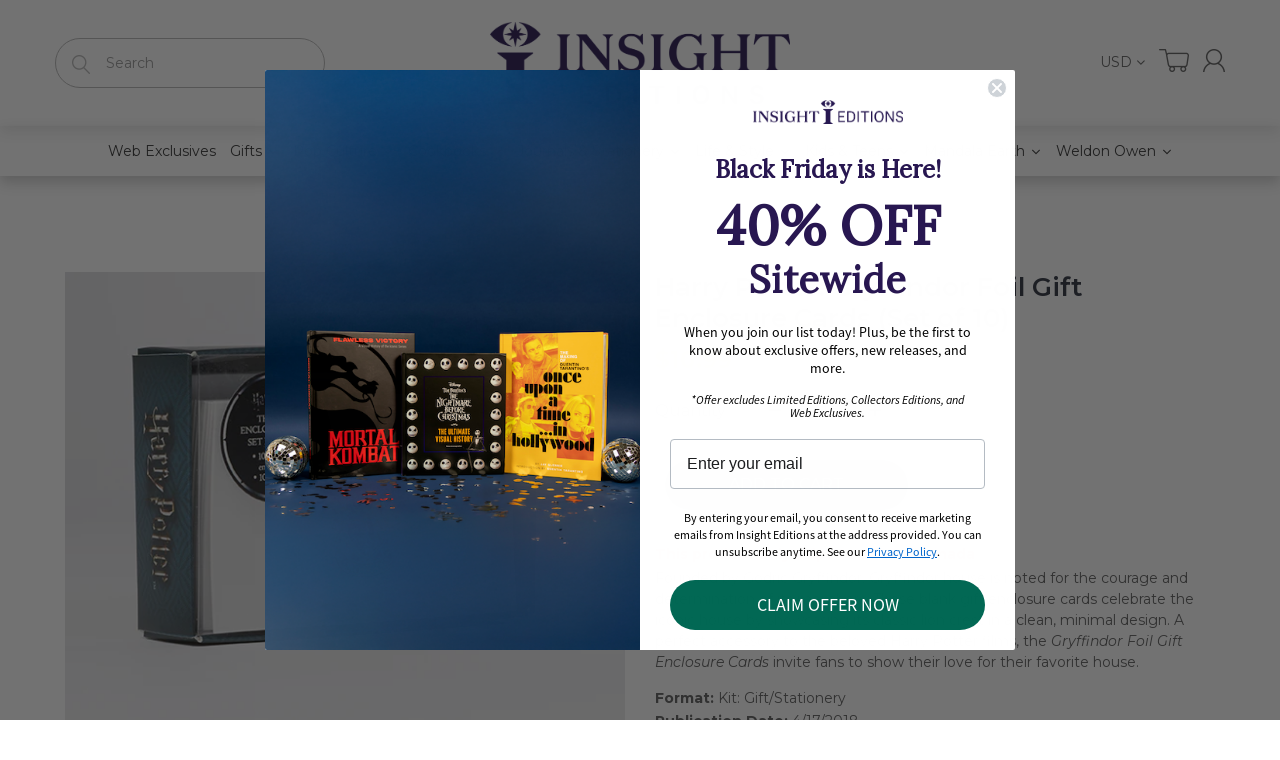

--- FILE ---
content_type: text/css
request_url: https://weldonowen.com/cdn/shop/t/10/assets/gem-page-product-1707503437.css?v=101486568572273285771753899867
body_size: 6818
content:
#r-1710504140593{padding-bottom:10px;width:100%}#r-1710504140593.gf_row-fluid{transform:none!important;margin-left:-50vw!important}#r-1710504140593>.gf_column{min-height:1px}@media (max-width: 767px){#r-1710504140593{max-width:none!important;padding-top:0!important}}@media (max-width: 991px) and (min-width: 768px){#r-1710504140593{max-width:none!important;padding-top:0!important}}@media (max-width: 1199px) and (min-width: 992px){#r-1710504140593{max-width:none!important;padding-top:0!important}}@media (min-width: 1200px){#r-1710504140593{max-width:none!important;padding-top:0!important}}@media (width: 767.2px){#r-1710504140593{max-width:none!important;padding-top:0!important}}#r-1711965647355{padding-bottom:10px;width:100%}#r-1711965647355.gf_row-fluid{transform:none!important;margin-left:-50vw!important}#r-1711965647355>.gf_column{min-height:1px}@media (max-width: 767px){#r-1711965647355{padding-top:0!important}}@media (width: 767.2px){#r-1711965647355{padding-top:0!important}}#m-1711981255902{padding-top:30px!important;padding-bottom:30px!important;padding-left:10px;padding-right:10px}#m-1711981255902 a{border:none;text-decoration:none}#m-1711981255902 form{margin:0!important;padding:0!important;max-width:100%!important}#m-1711981255902 form input{margin:0!important}@media (max-width: 767px){#m-1711981255902{padding-bottom:0!important;padding-top:0!important;padding-left:1!important;padding-right:NaN!important}}@media (max-width: 991px) and (min-width: 768px){#m-1711981255902{padding-bottom:0!important;padding-top:0!important;padding-left:2!important;padding-right:NaN!important}}@media (max-width: 1199px) and (min-width: 992px){#m-1711981255902{padding-bottom:0!important;padding-top:0!important;padding-left:10p!important;padding-right:x!important}}@media (min-width: 1200px){#m-1711981255902{padding-bottom:0!important;padding-top:0!important;padding-left:px!important;padding-right:xpx!important}}@media (width: 767.2px){#m-1711981255902{padding-bottom:0!important;padding-top:0!important;padding-left:1!important;padding-right:NaN!important}}#r-1711981255916{padding-bottom:10px}#r-1711981255916.gf_row-fluid{transform:none!important;margin-left:-50vw!important}#r-1711981255916>.gf_column{min-height:auto}@media (max-width: 767px){#r-1711981255916{padding-left:0!important;padding-right:0!important;max-width:1200px!important;padding-top:0!important}}@media (max-width: 991px) and (min-width: 768px){#r-1711981255916{padding-left:30px!important;padding-right:30px!important;max-width:1200px!important}}@media (max-width: 1199px) and (min-width: 992px){#r-1711981255916{max-width:1200px!important}}@media (min-width: 1200px){#r-1711981255916{max-width:1200px!important;padding-top:30px!important}}@media (width: 767.2px){#r-1711981255916{padding-left:0!important;padding-right:0!important;max-width:1200px!important;padding-top:0!important}}#r-1712240617451{padding-bottom:10px;width:100%}#r-1712240617451.gf_row-fluid{transform:none!important;margin-left:-50vw!important}#r-1712240617451>.gf_column{min-height:1px}@media (max-width: 767px){#r-1712240617451{padding-top:0!important;max-width:100%!important;padding-right:0!important}}@media (max-width: 991px) and (min-width: 768px){#r-1712240617451{padding-top:0!important;max-width:100%!important}}@media (max-width: 1199px) and (min-width: 992px){#r-1712240617451{padding-top:0!important;max-width:100%!important}}@media (min-width: 1200px){#r-1712240617451{padding-top:0!important;max-width:1200px!important}}@media (width: 767.2px){#r-1712240617451{padding-top:0!important;max-width:100%!important;padding-right:0!important}}#m-1712240410995{margin-top:15px}#m-1712240410995 .style-slider{min-width:100%;min-height:200px;transform:scale(.9)}#m-1712240410995 .gf-carousel-loading{position:absolute;top:0;left:0;width:100%;height:100%;background-color:#f9f9f9;z-index:9;opacity:1;transition-property:opacity,z-index;transition-duration:.6s,1s;animation-timing-function:cubic-bezier(.6,-.28,.74,.05);display:block}#m-1712240410995.gf-carousel-loaded .style-slider{min-height:0;min-width:0;transform:scale(1);transition:all .6s ease}#m-1712240410995.gf-carousel-loaded .gf-carousel-loading{z-index:-9;opacity:0}#m-1712240410995 .gf_product-images-list{font-size:0px}#m-1712240410995 .gf_product-images-list .item{text-align:center;margin:2px!important;display:inline-block;position:relative}#m-1712240410995 .gf_product-image-thumbactive .gf_product-image-thumb{box-shadow:0 0 0 2px #616161!important}#m-1712240410995 .gf_product-image-thumb{display:inline-block!important;text-decoration:none;width:auto;height:100px;margin-right:6px!important;margin-bottom:6px!important}#m-1712240410995 .gf_product-image-thumb img{width:inherit;height:inherit}#m-1712240410995 .gf_product-video-thumb{display:inline-block!important;text-decoration:none;width:185px;height:100px;margin-right:6px!important;margin-bottom:6px!important}#m-1712240410995 .gf_product-video-thumb>iframe{width:100%;height:100%;position:relative;top:-5px}#m-1712240410995 .gf_product-slider .gf_product-images-list .item{text-align:center;width:100%;position:relative;z-index:10;max-height:auto!important;float:left}#m-1712240410995 .gf_product-slider .gf_product-image-thumb{width:100%!important;height:auto!important;margin:0!important;padding:0}#m-1712240410995 .gf_product-slider .owl-item.active{background:transparent}#m-1712240410995 .gf_product-slider .item{width:100%;position:relative;z-index:10;max-height:auto!important;float:left}#m-1712240410995 .gf_product-slider .owl-nav{margin-top:0}#m-1712240410995 .gf_product-slider .owl-nav .owl-next,#m-1712240410995 .gf_product-slider .owl-nav .owl-prev{-moz-transition:all .5s;-webkit-transition:all .5s;transition:all .5s;position:absolute;top:50%;margin:0;padding:0;background:none;text-indent:-9999px;width:36px;height:36px;margin-top:-18px!important;cursor:pointer;background:#eaeaea url(//d1um8515vdn9kb.cloudfront.net/images/next.png) no-repeat center center;background-size:20px 20px}#m-1712240410995 .gf_product-slider .owl-nav .owl-next{-webkit-transform:translateX(100%);-moz-transform:translateX(100%);-ms-transform:translateX(100%);-o-transform:translateX(100%);transform:translate(100%);opacity:0}#m-1712240410995 .gf_product-slider .owl-nav .owl-prev{background-image:url(//d1um8515vdn9kb.cloudfront.net/images/prev.png);-webkit-transform:translateX(-100%);-moz-transform:translateX(-100%);-ms-transform:translateX(-100%);-o-transform:translateX(-100%);transform:translate(-100%);opacity:0}#m-1712240410995:hover .gf_product-slider .owl-nav .owl-next,#m-1712240410995:hover .gf_product-slider .owl-nav .owl-prev{-webkit-transform:translateX(0%);-moz-transform:translateX(0%);-ms-transform:translateX(0%);-o-transform:translateX(0%);transform:translate(0);opacity:1}#m-1712240410995 .gf_product-slider .owl-nav .owl-next:hover,#m-1712240410995 .gf_product-slider .owl-nav .owl-prev:hover{background:#fff url(//d1um8515vdn9kb.cloudfront.net/images/next.png) no-repeat center center;background-size:20px 20px}#m-1712240410995 .gf_product-slider .owl-nav .owl-prev:hover{background-image:url(//d1um8515vdn9kb.cloudfront.net/images/prev.png)}#m-1712240410995 .gf_product-slider .owl-nav .owl-next{right:0}#m-1712240410995 .gf_product-slider .owl-nav .owl-prev{left:0}#m-1712240410995 .gf_product-slider .owl-dots button{margin:0!important;padding:0!important;border:none;width:auto!important;height:auto!important;min-width:auto!important;min-height:auto!important}#m-1712240410995 .gf_product-slider .owl-dots.active{background:transparent}#m-1712240410995 .owl-carousel .owl-stage,.owl-carousel.owl-drag .owl-item{-ms-touch-action:auto;touch-action:auto}#m-1712240410995 .gallery-icon-1 .gf_product-image-thumb,#m-1712240410995 .gf_product-video-thumb{position:relative}#m-1712240410995 .gallery-icon-1 .gf_product-image-thumb:after,#m-1712240410995 .gf_product-video-thumb:after{content:"";position:absolute;top:0;left:0;width:100%;height:100%;background:#0003;background-image:url("data:image/svg+xml,%3Csvg xmlns='http://www.w3.org/2000/svg' width='24px' viewBox='0 0 512 512'%3E%3Cpath fill='%23fff' d='M312 196v24c0 6.6-5.4 12-12 12h-68v68c0 6.6-5.4 12-12 12h-24c-6.6 0-12-5.4-12-12v-68h-68c-6.6 0-12-5.4-12-12v-24c0-6.6 5.4-12 12-12h68v-68c0-6.6 5.4-12 12-12h24c6.6 0 12 5.4 12 12v68h68c6.6 0 12 5.4 12 12zm196.5 289.9l-22.6 22.6c-4.7 4.7-12.3 4.7-17 0L347.5 387.1c-2.3-2.3-3.5-5.3-3.5-8.5v-13.2c-36.5 31.5-84 50.6-136 50.6C93.1 416 0 322.9 0 208S93.1 0 208 0s208 93.1 208 208c0 52-19.1 99.5-50.6 136h13.2c3.2 0 6.2 1.3 8.5 3.5l121.4 121.4c4.7 4.7 4.7 12.3 0 17zM368 208c0-88.4-71.6-160-160-160S48 119.6 48 208s71.6 160 160 160 160-71.6 160-160z'%3E%3C/path%3E%3C/svg%3E");background-repeat:no-repeat;background-position:center;display:none}#m-1712240410995 .gf_product-video-thumb:after{background-image:url("data:image/svg+xml,%3Csvg xmlns='http://www.w3.org/2000/svg' width='24px' viewBox='0 0 512 512'%3E%3Cpath fill='%23fff' d='M424.4 214.7L72.4 6.6C43.8-10.3 0 6.1 0 47.9V464c0 37.5 40.7 60.1 72.4 41.3l352-208c31.4-18.5 31.5-64.1 0-82.6zm-16.2 55.1l-352 208C45.6 483.9 32 476.6 32 464V47.9c0-16.3 16.4-18.4 24.1-13.8l352 208.1c10.5 6.2 10.5 21.4.1 27.6z'%3E%3C/path%3E%3C/svg%3E");display:block}#m-1712240410995 [data-video-inline="1"] .gf_product-video-thumb:after{display:none}#m-1712240410995 .gallery-icon-1 .gf_product-image-thumb:hover:after{display:block}#m-1712240410995 .gf-caousel-ripple{display:inline-block;position:absolute;width:80px;height:80px;top:50%;left:50%;margin-top:-40px;margin-left:-40px}#m-1712240410995 .gf-caousel-ripple div{position:absolute;border:4px solid #ddd;opacity:1;border-radius:50%;animation:gf-caousel-ripple 1s cubic-bezier(0,.2,.8,1) infinite}#m-1712240410995 .gf-caousel-ripple div:nth-child(2){animation-delay:-.5s}#gf_featherlight-v4.gf_featherlight{background-color:#333c}#gf_featherlight-v4.gf_featherlight .gf_featherlight-content{position:absolute;top:50%;left:50%;transform:translate(-50%,-50%);display:flex;align-content:center;justify-content:center;margin-left:auto;margin-right:auto}#gf_featherlight-v4 .gf_featherlight-next,#gf_featherlight-v4 .gf_featherlight-previous{display:block;position:absolute;top:50%;right:0;left:auto;bottom:auto;z-index:999}#gf_featherlight-v4 .gf_featherlight-previous{right:auto;left:0}#gf_featherlight-v4 .gf_featherlight-next span,#gf_featherlight-v4 .gf_featherlight-previous span{display:flex;position:static;margin-top:-45px;background:#d6d6d640;opacity:0}#gf_featherlight-v4 .gf_featherlight-next:hover>span,#gf_featherlight-v4 .gf_featherlight-previous:hover>span{background:"";opacity:1}#gf_featherlight-v4 .gf_featherlight-item{max-width:100%}#gf_featherlight-v4 video,#gf_featherlight-v4 iframe,#gf_featherlight-v4 img{max-width:100%}#m-1712240410995 .gf_product-3D-image{position:absolute;width:100%;height:100%;z-index:1}#m-1712240410995 .gf_product-model-thumb{position:relative}@media only screen and (max-width: 1024px){#gf_featherlight-v4 .gf_featherlight-content{width:100%}#gf_featherlight-v4 .gf_featherlight-next span,#gf_featherlight-v4 .gf_featherlight-previous span{display:flex;height:40px;width:40px;margin-top:-20px;opacity:1}}@keyframes gf-caousel-ripple{0%{top:36px;left:36px;width:0;height:0;opacity:1}to{top:0;left:0;width:72px;height:72px;opacity:0}}#r-1711981255949{padding-bottom:10px;width:100%}#r-1711981255949.gf_row-fluid{transform:none!important;margin-left:-50vw!important}#r-1711981255949>.gf_column{min-height:1px}@media (max-width: 767px){#r-1711981255949{max-width:100%!important;flex-direction:column!important;padding-bottom:0!important}}@media (max-width: 991px) and (min-width: 768px){#r-1711981255949{max-width:100%!important;padding-bottom:0!important}}@media (max-width: 1199px) and (min-width: 992px){#r-1711981255949{max-width:100%!important;padding-bottom:0!important}}@media (min-width: 1200px){#r-1711981255949{max-width:1200px!important;padding-bottom:0!important}}@media (width: 767.2px){#r-1711981255949{max-width:100%!important;flex-direction:column!important;padding-bottom:0!important}}#r-1711981165469{padding-bottom:10px;width:100%}#r-1711981165469.gf_row-fluid{transform:none!important;margin-left:-50vw!important}#r-1711981165469>.gf_column{min-height:1px}@media (max-width: 767px){#r-1711981165469{max-width:100%!important;flex-direction:column!important;padding-top:0!important;padding-bottom:0!important;margin-bottom:10px!important}}@media (max-width: 991px) and (min-width: 768px){#r-1711981165469{max-width:100%!important;padding-top:0!important;padding-bottom:0!important;margin-bottom:10px!important}}@media (max-width: 1199px) and (min-width: 992px){#r-1711981165469{max-width:100%!important;padding-top:0!important;padding-bottom:0!important;margin-bottom:10px!important}}@media (min-width: 1200px){#r-1711981165469{max-width:1200px!important;padding-top:0!important;padding-bottom:0!important;margin-bottom:10px!important}}@media (width: 767.2px){#r-1711981165469{max-width:100%!important;flex-direction:column!important;padding-top:0!important;padding-bottom:0!important;margin-bottom:10px!important}}#r-1711981165539{padding-bottom:10px;width:100%}#r-1711981165539.gf_row-fluid{transform:none!important;margin-left:-50vw!important}#r-1711981165539>.gf_column{min-height:1px}@media (max-width: 767px){#r-1711981165539{max-width:100%!important;padding-top:0!important;padding-bottom:0!important}}@media (max-width: 991px) and (min-width: 768px){#r-1711981165539{max-width:100%!important;padding-top:0!important;padding-bottom:0!important}}@media (max-width: 1199px) and (min-width: 992px){#r-1711981165539{max-width:100%!important;padding-top:0!important;padding-bottom:0!important}}@media (min-width: 1200px){#r-1711981165539{max-width:100%!important;padding-top:0!important;padding-bottom:0!important}}@media (width: 767.2px){#r-1711981165539{max-width:100%!important;padding-top:0!important;padding-bottom:0!important}}#m-1711981165511 .gf_add-to-cart{display:inline-block}#m-1711981165511 .ajaxified-cart-feedback{display:block;line-height:1.7em;font-size:90%;vertical-align:middle;margin:0;padding:5px 0}#m-1711981165511 .ajaxified-cart-feedback.success{color:#3d9970}#m-1711981165511 .ajaxified-cart-feedback.error{color:#d02e2e;background-color:#fff6f6;border-color:#d02e2e}#m-1711981165511 .ajaxified-cart-feedback a{border-bottom:1px solid #50b3da}@media (max-width: 767px){#m-1711981165511{margin-bottom:20px!important;margin-top:10px!important}#m-1711981165511 .gf_add-to-cart{background-color:#7d90d6!important;font-size:15px!important;color:#fff!important;padding:5px!important;height:auto!important;line-height:auto!important;border-color:#27397c!important;border-top-width:2px!important;border-right-width:2px!important;border-bottom-width:2px!important;border-left-width:2px!important;width:50%!important}}@media (max-width: 991px) and (min-width: 768px){#m-1711981165511{margin-bottom:20px!important;margin-top:10px!important}#m-1711981165511 .gf_add-to-cart{background-color:#7d90d6!important;font-size:16px!important;color:#fff!important;height:48px!important;border-color:#27397c!important;border-top-width:2px!important;border-right-width:2px!important;border-bottom-width:2px!important;border-left-width:2px!important;padding-left:px!important;padding-right:px!important;width:80%!important}}@media (max-width: 1199px) and (min-width: 992px){#m-1711981165511{margin-bottom:20px!important;margin-top:10px!important}#m-1711981165511 .gf_add-to-cart{background-color:#7d90d6!important;font-size:15px!important;color:#fff!important;height:48px!important;border-color:#27397c!important;border-top-width:2px!important;border-right-width:2px!important;border-bottom-width:2px!important;border-left-width:2px!important;padding-left:27px!important;padding-right:27px!important}}@media (min-width: 1200px){#m-1711981165511{margin-bottom:20px!important;margin-top:10px!important}#m-1711981165511 .gf_add-to-cart{background-color:#7d90d6!important;font-size:16px!important;color:#fff!important;border-color:#27397c!important;border-top-width:2px!important;border-right-width:2px!important;border-bottom-width:2px!important;border-left-width:2px!important;padding-bottom:9px!important}}#m-1711981165511 .gf_add-to-cart:hover{filter:brightness(95%)}@media (width: 767.2px){#m-1711981165511{margin-bottom:20px!important;margin-top:10px!important}#m-1711981165511 .gf_add-to-cart{background-color:#7d90d6!important;font-size:15px!important;color:#fff!important;padding:5px!important;height:auto!important;line-height:auto!important;border-color:#27397c!important;border-top-width:2px!important;border-right-width:2px!important;border-bottom-width:2px!important;border-left-width:2px!important;width:50%!important}}#m-1711981165472 .gf_add-to-cart{display:inline-block}#m-1711981165472 .ajaxified-cart-feedback{display:block;line-height:1.7em;font-size:90%;vertical-align:middle;margin:0;padding:5px 0}#m-1711981165472 .ajaxified-cart-feedback.success{color:#3d9970}#m-1711981165472 .ajaxified-cart-feedback.error{color:#d02e2e;background-color:#fff6f6;border-color:#d02e2e}#m-1711981165472 .ajaxified-cart-feedback a{border-bottom:1px solid #50b3da}@media (max-width: 767px){#m-1711981165472{margin-top:px!important;margin-bottom:px!important}#m-1711981165472 .gf_add-to-cart{background-color:#8cafa8!important;font-size:15px!important;color:#fff!important;padding:5px!important;width:auto!important;height:auto!important;line-height:auto!important;border-color:#026851!important;border-top-width:2px!important;border-right-width:2px!important;border-bottom-width:2px!important;border-left-width:2px!important}}@media (max-width: 991px) and (min-width: 768px){#m-1711981165472{margin-top:px!important;margin-bottom:px!important}#m-1711981165472 .gf_add-to-cart{background-color:#8cafa8!important;font-size:16px!important;color:#fff!important;height:48px!important;width:45%!important;padding-left:10px!important;padding-right:45px!important;border-color:#026851!important;border-top-width:2px!important;border-right-width:2px!important;border-bottom-width:2px!important;border-left-width:2px!important}}@media (max-width: 1199px) and (min-width: 992px){#m-1711981165472{margin-top:px!important;margin-bottom:px!important}#m-1711981165472 .gf_add-to-cart{background-color:#8cafa8!important;font-size:16px!important;color:#fff!important;height:48px!important;width:45%!important;border-color:#026851!important;border-top-width:2px!important;border-right-width:2px!important;border-bottom-width:2px!important;border-left-width:2px!important}}@media (min-width: 1200px){#m-1711981165472{margin-top:px!important;margin-bottom:px!important}#m-1711981165472 .gf_add-to-cart{background-color:#8cafa8!important;font-size:16px!important;color:#fff!important;width:45%!important;border-color:#026851!important;border-top-width:2px!important;border-right-width:2px!important;border-bottom-width:2px!important;border-left-width:2px!important}}#m-1711981165472 .gf_add-to-cart:hover{filter:brightness(95%)}@media (width: 767.2px){#m-1711981165472{margin-top:px!important;margin-bottom:px!important}#m-1711981165472 .gf_add-to-cart{background-color:#8cafa8!important;font-size:15px!important;color:#fff!important;padding:5px!important;width:auto!important;height:auto!important;line-height:auto!important;border-color:#026851!important;border-top-width:2px!important;border-right-width:2px!important;border-bottom-width:2px!important;border-left-width:2px!important}}#m-1711981165390-3 .gf_add-to-cart{display:inline-block}#m-1711981165390-3 .ajaxified-cart-feedback{display:block;line-height:1.7em;font-size:90%;vertical-align:middle;margin:0;padding:5px 0}#m-1711981165390-3 .ajaxified-cart-feedback.success{color:#3d9970}#m-1711981165390-3 .ajaxified-cart-feedback.error{color:#d02e2e;background-color:#fff6f6;border-color:#d02e2e}#m-1711981165390-3 .ajaxified-cart-feedback a{border-bottom:1px solid #50b3da}@media (max-width: 767px){#m-1711981165390-3{margin-top:10px!important;margin-bottom:px!important}#m-1711981165390-3 .gf_add-to-cart{background-color:#27397c!important;font-size:15px!important;color:#fff!important;padding:5px!important;height:auto!important;line-height:auto!important;border-color:#27397c!important;border-top-width:2px!important;border-right-width:2px!important;border-bottom-width:2px!important;border-left-width:2px!important;width:50%!important}}@media (max-width: 991px) and (min-width: 768px){#m-1711981165390-3{margin-top:10px!important;margin-bottom:px!important}#m-1711981165390-3 .gf_add-to-cart{background-color:#27397c!important;font-size:16px!important;color:#fff!important;height:48px!important;border-color:#27397c!important;border-top-width:2px!important;border-right-width:2px!important;border-bottom-width:2px!important;border-left-width:2px!important;padding-left:px!important;padding-right:px!important;width:80%!important}}@media (max-width: 1199px) and (min-width: 992px){#m-1711981165390-3{margin-top:10px!important;margin-right:px!important;margin-bottom:px!important}#m-1711981165390-3 .gf_add-to-cart{background-color:#27397c!important;font-size:15px!important;color:#fff!important;height:48px!important;border-color:#27397c!important;border-top-width:2px!important;border-right-width:2px!important;border-bottom-width:2px!important;border-left-width:2px!important;padding-left:27px!important;padding-right:27px!important}}@media (min-width: 1200px){#m-1711981165390-3{margin-top:10px!important;margin-bottom:px!important}#m-1711981165390-3 .gf_add-to-cart{background-color:#27397c!important;font-size:16px!important;color:#fff!important;border-color:#27397c!important;border-top-width:2px!important;border-right-width:2px!important;border-bottom-width:2px!important;border-left-width:2px!important;padding-bottom:9px!important}}#m-1711981165390-3 .gf_add-to-cart:hover{filter:brightness(95%)}@media (width: 767.2px){#m-1711981165390-3{margin-top:10px!important;margin-bottom:px!important}#m-1711981165390-3 .gf_add-to-cart{background-color:#27397c!important;font-size:15px!important;color:#fff!important;padding:5px!important;height:auto!important;line-height:auto!important;border-color:#27397c!important;border-top-width:2px!important;border-right-width:2px!important;border-bottom-width:2px!important;border-left-width:2px!important;width:50%!important}}#m-1711981255902-1 .gf_product-title{display:inline-block;text-decoration:none;font-size:20px;line-height:1.2em!important}#m-1711981255902-1 h1,#m-1711981255902-1 h2,#m-1711981255902-1 h3,#m-1711981255902-1 h4,#m-1711981255902-1 h5,#m-1711981255902-1 h6{line-height:inherit!important;margin:0!important;padding:0!important;text-align:inherit!important}#m-1711981255902-1 p{font-size:inherit!important;line-height:inherit!important;margin:0!important;padding:0!important}@media (max-width: 767px){#m-1711981255902-1{margin-top:20px!important;margin-bottom:-15px!important}#m-1711981255902-1 .gf_product-title{font-size:20px!important;line-height:1.2em!important;letter-spacing:1px!important;color:#2b2b2b!important;font-weight:700!important}}@media (max-width: 991px) and (min-width: 768px){#m-1711981255902-1{margin-top:10px!important;margin-bottom:-15px!important}#m-1711981255902-1 .gf_product-title{font-size:21px!important;line-height:1.2em!important;letter-spacing:0px!important;color:#2b2b2b!important;font-weight:700!important}}@media (max-width: 1199px) and (min-width: 992px){#m-1711981255902-1{margin-top:10px!important;margin-bottom:-15px!important}#m-1711981255902-1 .gf_product-title{font-size:20px!important;line-height:1.2em!important;letter-spacing:1px!important;color:#2b2b2b!important;font-weight:700!important}}@media (min-width: 1200px){#m-1711981255902-1{margin-top:0!important;margin-bottom:-15px!important}#m-1711981255902-1 .gf_product-title{font-size:20px!important;line-height:1.2em!important;letter-spacing:0px!important;color:#2b2b2b!important;font-weight:700!important}}@media (width: 767.2px){#m-1711981255902-1{margin-top:20px!important;margin-bottom:-15px!important}#m-1711981255902-1 .gf_product-title{font-size:20px!important;line-height:1.2em!important;letter-spacing:1px!important;color:#2b2b2b!important;font-weight:700!important}}@media (max-width: 767px){#m-1711981255859{margin-top:12px!important;margin-bottom:px!important}}@media (max-width: 991px) and (min-width: 768px){#m-1711981255859{margin-top:12px!important;margin-bottom:px!important}}@media (max-width: 1199px) and (min-width: 992px){#m-1711981255859{margin-top:12px!important;margin-bottom:px!important}}@media (min-width: 1200px){#m-1711981255859{margin-top:12px!important;margin-bottom:px!important}}@media (width: 767.2px){#m-1711981255859{margin-top:12px!important;margin-bottom:px!important}}#m-1714991678895{margin:0 auto}@media (max-width: 767px){#m-1714991678895{margin-bottom:-5px!important;margin-top:px!important}}@media (max-width: 991px) and (min-width: 768px){#m-1714991678895{margin-bottom:-5px!important;margin-top:px!important}}@media (max-width: 1199px) and (min-width: 992px){#m-1714991678895{margin-bottom:-5px!important;margin-top:px!important}}@media (min-width: 1200px){#m-1714991678895{margin-bottom:-5px!important;margin-top:px!important}}@media (width: 767.2px){#m-1714991678895{margin-bottom:-5px!important;margin-top:px!important}}@media (max-width: 767px){#m-1711981255918{margin-bottom:px!important;margin-top:px!important}}@media (max-width: 991px) and (min-width: 768px){#m-1711981255918{margin-bottom:px!important;margin-top:px!important}}@media (max-width: 1199px) and (min-width: 992px){#m-1711981255918{margin-bottom:px!important;margin-top:px!important}}@media (min-width: 1200px){#m-1711981255918{margin-bottom:px!important;margin-top:px!important}}@media (width: 767.2px){#m-1711981255918{margin-bottom:px!important;margin-top:px!important}}#m-1711981255825 .gf_product-compare-price{position:relative}#m-1711981255825 .gf_product-compare-price:after{content:"";position:absolute;top:50%;left:0;height:1px;background:#333;width:100%;transform:translateY(0)}#m-1711981255825 .gf_pq-discount{border:solid 1px #333333;padding:5px}@media (max-width: 767px){#m-1711981255825{margin-bottom:px!important;margin-top:30px!important}#m-1711981255825 .gf_product-price{font-weight:600!important;font-size:20px!important}}@media (max-width: 991px) and (min-width: 768px){#m-1711981255825{margin-bottom:px!important;margin-top:30px!important}#m-1711981255825 .gf_product-price{font-weight:600!important;font-size:20px!important;color:none!important}}@media (max-width: 1199px) and (min-width: 992px){#m-1711981255825{margin-bottom:px!important;margin-top:30px!important}#m-1711981255825 .gf_product-price{font-weight:600!important;font-size:20px!important}}@media (min-width: 1200px){#m-1711981255825{margin-bottom:px!important;margin-top:30px!important}#m-1711981255825 .gf_product-price{font-weight:600!important;font-size:20px!important}}@media (width: 767.2px){#m-1711981255825{margin-bottom:px!important;margin-top:30px!important}#m-1711981255825 .gf_product-price{font-weight:600!important;font-size:20px!important}}@media (max-width: 767px){#m-1711981255852{padding-top:0!important}}@media (max-width: 991px) and (min-width: 768px){#m-1711981255852{padding-top:0!important}}@media (max-width: 1199px) and (min-width: 992px){#m-1711981255852{padding-top:0!important}}@media (min-width: 1200px){#m-1711981255852{padding-top:0!important}}@media (width: 767.2px){#m-1711981255852{padding-top:0!important}}@media (max-width: 767px){#m-1712142400887{margin-bottom:10px!important}}@media (max-width: 991px) and (min-width: 768px){#m-1712142400887{margin-bottom:10px!important}}@media (max-width: 1199px) and (min-width: 992px){#m-1712142400887{margin-bottom:10px!important}}@media (min-width: 1200px){#m-1712142400887{margin-bottom:10px!important}}@media (width: 767.2px){#m-1712142400887{margin-bottom:10px!important}}#m-1711981255869 .gf_product-desc{position:relative;z-index:10;display:block;font-size:14px;line-height:1.5em;transition:height .1s;overflow:hidden}#m-1711981255869 ul.gf_desc-ul{margin:0!important;padding:0!important;list-style:none!important}#m-1711981255869 .gf_product-desc>p,#m-1711981255869 ul.gf_desc-ul>p{font-size:inherit!important;line-height:inherit!important;color:inherit!important;margin:0!important;padding:0!important}#m-1711981255869 .gf_product-desc ul{list-style:disc inside!important}#m-1711981255869 .gf_product-desc ol{list-style:decimal inside!important}#m-1711981255869 .gf_product-desc ul li,#m-1711981255869 .gf_product-desc ol li{list-style:inherit!important}#m-1711981255869 .gf_product-desc ul>ul,#m-1711981255869 .gf_product-desc ol>ul{list-style:circle inside!important;margin-left:30px!important}#m-1711981255869 .gf_product-desc ul>ol,#m-1711981255869 .gf_product-desc ol>ol{margin-left:30px!important}#m-1711981255869 .gf_product-bgmore{position:relative;z-index:20;padding-top:20px}#m-1711981255869 .gf_product-readmore{text-align:center;line-height:25px;font-size:15px;border:1px solid #888888;text-transform:capitalize;color:#444;margin-left:auto;margin-right:auto;max-width:150px;cursor:pointer}@media (max-width: 767px){#m-1711981255869{margin-top:px!important;margin-bottom:px!important}#m-1711981255869 .gf_product-desc{font-size:14px!important;line-height:1.5em!important;letter-spacing:-1px!important}}@media (max-width: 991px) and (min-width: 768px){#m-1711981255869{margin-top:px!important;margin-bottom:px!important}#m-1711981255869 .gf_product-desc{font-size:14px!important;line-height:1.5em!important;letter-spacing:-1px!important}}@media (max-width: 1199px) and (min-width: 992px){#m-1711981255869{margin-top:px!important;margin-bottom:px!important}#m-1711981255869 .gf_product-desc{font-size:14px!important;line-height:1.5em!important;letter-spacing:-1px!important}}@media (min-width: 1200px){#m-1711981255869{margin-top:px!important;margin-bottom:px!important}#m-1711981255869 .gf_product-desc{font-size:14px!important;line-height:1.5em!important;letter-spacing:-1px!important}}@media (width: 767.2px){#m-1711981255869{margin-top:px!important;margin-bottom:px!important}#m-1711981255869 .gf_product-desc{font-size:14px!important;line-height:1.5em!important;letter-spacing:-1px!important}}@media (max-width: 767px){#m-1711981255873{margin-top:-15px!important;margin-bottom:-15px!important}}@media (max-width: 991px) and (min-width: 768px){#m-1711981255873{margin-top:-15px!important;margin-bottom:-15px!important}}@media (max-width: 1199px) and (min-width: 992px){#m-1711981255873{margin-top:-15px!important;margin-bottom:-15px!important}}@media (min-width: 1200px){#m-1711981255873{margin-top:-15px!important;margin-bottom:-15px!important}}@media (width: 767.2px){#m-1711981255873{margin-top:-15px!important;margin-bottom:-15px!important}}#m-1711987111373{padding-top:5px}#m-1711987111373 .no-render{display:none}#m-1711987111373 .gf_scarcity-status{color:#5e5e5e}#m-1711987111373 .gf_scarcity-status .gf_icon{margin-right:10px}#m-1711987111373 .gf_scarcity-status mark{color:#fff;border-radius:5px;padding:4px 5px}#m-1711987111373 .gf_progress-bar{display:none}@keyframes gfStockCounter-shift{to{background-position:60px 100%}}@media (max-width: 767px){#m-1711987111373 .module.gf_stock_counter-center-xs{margin:auto!important;float:none}#m-1711987111373 .module.gf_stock_counter-left-xs{float:left!important}#m-1711987111373 .module.gf_stock_counter-right-xs{float:right!important}#m-1711987111373{text-align-last:center;padding-top:px!important;margin-top:15px!important;padding-bottom:5px!important;margin-bottom:25px!important}}@media (min-width: 768px) and (max-width: 991px){#m-1711987111373 .module.gf_stock_counter-center-sm{margin:auto!important;float:none}#m-1711987111373 .module.gf_stock_counter-left-sm{float:left!important}#m-1711987111373 .module.gf_stock_counter-right-sm{float:right!important}}@media (min-width: 992px) and (max-width: 1199px){#m-1711987111373 .module.gf_stock_counter-center-md{margin:auto!important;float:none}#m-1711987111373 .module.gf_stock_counter-left-md{float:left!important}#m-1711987111373 .module.gf_stock_counter-right-md{float:right!important}}@media (min-width: 1200px){#m-1711987111373 .module.gf_stock_counter-center-lg{margin:auto!important;float:none}#m-1711987111373 .module.gf_stock_counter-left-lg{float:left!important}#m-1711987111373 .module.gf_stock_counter-right-lg{float:right!important}#m-1711987111373{padding-top:px!important;margin-top:15px!important;padding-bottom:5px!important;margin-bottom:25px!important}#m-1711987111373 .module{width:100%!important}}@media (max-width: 991px) and (min-width: 768px){#m-1711987111373{text-align-last:center;padding-top:px!important;margin-top:15px!important;padding-bottom:5px!important;margin-bottom:25px!important}}@media (max-width: 1199px) and (min-width: 992px){#m-1711987111373{padding-top:px!important;margin-top:15px!important;padding-bottom:5px!important;margin-bottom:25px!important}#m-1711987111373 .module{width:100%!important}}@media (width: 767.2px){#m-1711987111373 .module.gf_stock_counter-center-xs{margin:auto!important;float:none}#m-1711987111373 .module.gf_stock_counter-left-xs{float:left!important}#m-1711987111373 .module.gf_stock_counter-right-xs{float:right!important}#m-1711987111373{text-align-last:center;padding-top:px!important;margin-top:15px!important;padding-bottom:5px!important;margin-bottom:25px!important}}@media (max-width: 767px){#m-1711981255824{margin-top:15px!important}}@media (max-width: 991px) and (min-width: 768px){#m-1711981255824{margin-top:15px!important}}@media (max-width: 1199px) and (min-width: 992px){#m-1711981255824{margin-top:15px!important}}@media (min-width: 1200px){#m-1711981255824{margin-top:15px!important}}@media (width: 767.2px){#m-1711981255824{margin-top:15px!important}}#e-1715075157695 .gf_separator{margin-top:10px!important;padding-bottom:10px!important;border-bottom:none!important;border-left:none!important;border-right:none!important}#e-1715075157695 .elm{font-size:0px}@media (max-width: 767px){#e-1715075157695 .gf_separator{border-style:solid!important;width:38.9%!important;border-right-width:0px!important;border-bottom-width:0px!important;border-left-width:0px!important;border-color:#fff!important;border-top-width:.2px!important;padding-bottom:2px!important}}@media (max-width: 991px) and (min-width: 768px){#e-1715075157695 .gf_separator{border-style:solid!important;width:38.9%!important;border-right-width:0px!important;border-bottom-width:0px!important;border-left-width:0px!important;border-color:#fff!important;border-top-width:.2px!important;padding-bottom:2px!important}}@media (max-width: 1199px) and (min-width: 992px){#e-1715075157695 .gf_separator{border-style:solid!important;width:38.9%!important;border-right-width:0px!important;border-bottom-width:0px!important;border-left-width:0px!important;border-color:#fff!important;border-top-width:.2px!important;padding-bottom:2px!important}}@media (min-width: 1200px){#e-1715075157695 .gf_separator{border-style:solid!important;width:38.9%!important;border-right-width:0px!important;border-bottom-width:0px!important;border-left-width:0px!important;border-color:#fff!important;border-top-width:.2px!important;padding-bottom:2px!important}}@media (width: 767.2px){#e-1715075157695 .gf_separator{border-style:solid!important;width:38.9%!important;border-right-width:0px!important;border-bottom-width:0px!important;border-left-width:0px!important;border-color:#fff!important;border-top-width:.2px!important;padding-bottom:2px!important}}#r-1712145673852{padding-bottom:10px;width:100%}#r-1712145673852.gf_row-fluid{transform:none!important;margin-left:-50vw!important}#r-1712145673852>.gf_column{min-height:1px}@media (max-width: 767px){#r-1712145673852{max-width:90%!important}}@media (max-width: 991px) and (min-width: 768px){#r-1712145673852{max-width:90%!important}}@media (max-width: 1199px) and (min-width: 992px){#r-1712145673852{max-width:90%!important}}@media (min-width: 1200px){#r-1712145673852{max-width:95%!important}}@media (width: 767.2px){#r-1712145673852{max-width:90%!important}}#r-1712145673967{padding-bottom:10px;width:100%}#r-1712145673967.gf_row-fluid{transform:none!important;margin-left:-50vw!important}#r-1712145673967>.gf_column{min-height:1px}@media (max-width: 767px){#r-1712145673967{max-width:90%!important}}@media (max-width: 991px) and (min-width: 768px){#r-1712145673967{max-width:100%!important}}@media (max-width: 1199px) and (min-width: 992px){#r-1712145673967{max-width:100%!important}}@media (min-width: 1200px){#r-1712145673967{max-width:100%!important}}@media (width: 767.2px){#r-1712145673967{max-width:90%!important}}@media (max-width: 767px){#m-1716546222420{margin-top:35px!important}}@media (max-width: 991px) and (min-width: 768px){#m-1716546222420{margin-top:35px!important}}@media (max-width: 1199px) and (min-width: 992px){#m-1716546222420{margin-top:35px!important}}@media (min-width: 1200px){#m-1716546222420{margin-top:35px!important}}@media (width: 767.2px){#m-1716546222420{margin-top:35px!important}}#e-1712145673928 h1,#e-1712145673928 h2,#e-1712145673928 h3,#e-1712145673928 h4,#e-1712145673928 h5,#e-1712145673928 h6{text-align:inherit!important;margin:0!important;padding:0!important}#e-1712145673928 .text-edit ul{list-style:disc inside!important}#e-1712145673928 .text-edit ol{list-style:decimal inside!important}#e-1712145673928 .text-edit ul li,#e-1712145673928 .text-edit ol li{list-style:inherit!important}#e-1712145673928 .text-edit font{font-size:inherit!important}@media (max-width: 767px){#e-1712145673928 .text-edit h1{font-size:20px!important;line-height:1.1em!important;letter-spacing:0px!important;color:#2b2b2b!important;text-transform:none!important;font-weight:700!important}}@media (max-width: 991px) and (min-width: 768px){#e-1712145673928 .text-edit h1{font-size:20px!important;line-height:1.1em!important;letter-spacing:0px!important;color:#2b2b2b!important;text-transform:none!important;font-weight:700!important}}@media (max-width: 1199px) and (min-width: 992px){#e-1712145673928 .text-edit h1{font-size:20px!important;line-height:1.1em!important;letter-spacing:0px!important;color:#2b2b2b!important;text-transform:none!important;font-weight:700!important}}@media (min-width: 1200px){#e-1712145673928 .text-edit h1{font-size:20px!important;line-height:1.1em!important;letter-spacing:0px!important;color:#2b2b2b!important;text-transform:none!important;font-weight:700!important}}@media (width: 767.2px){#e-1712145673928 .text-edit h1{font-size:20px!important;line-height:1.1em!important;letter-spacing:0px!important;color:#2b2b2b!important;text-transform:none!important;font-weight:700!important}}#r-1711981255905{padding-bottom:10px}#r-1711981255905.gf_row-fluid{transform:none!important;margin-left:-50vw!important}#r-1711981255905>.gf_column{min-height:1px}@media (max-width: 767px){#r-1711981255905{padding-top:0!important;max-width:none!important}}@media (max-width: 991px) and (min-width: 768px){#r-1711981255905{padding-top:0!important;max-width:none!important}}@media (max-width: 1199px) and (min-width: 992px){#r-1711981255905{padding-top:0!important;max-width:none!important}}@media (min-width: 1200px){#r-1711981255905{padding-top:0!important;max-width:none!important}}@media (width: 767.2px){#r-1711981255905{padding-top:0!important;max-width:none!important}}@media (max-width: 767px){#m-1711981255872{padding-bottom:0!important;margin-top:80px!important}}@media (max-width: 991px) and (min-width: 768px){#m-1711981255872{padding-bottom:0!important;margin-top:80px!important}}@media (max-width: 1199px) and (min-width: 992px){#m-1711981255872{padding-bottom:0!important;margin-top:80px!important}}@media (min-width: 1200px){#m-1711981255872{padding-bottom:0!important;margin-top:80px!important}}@media (width: 767.2px){#m-1711981255872{padding-bottom:0!important;margin-top:80px!important}}#r-1711965581772{padding-bottom:10px;width:100%}#r-1711965581772.gf_row-fluid{transform:none!important;margin-left:-50vw!important}#r-1711965581772>.gf_column{min-height:1px}@media (max-width: 767px){#r-1711965581772{max-width:1200px!important;padding-top:10px!important;padding-bottom:10px!important}}@media (max-width: 991px) and (min-width: 768px){#r-1711965581772{max-width:1200px!important;padding-top:10px!important;padding-bottom:10px!important}}@media (max-width: 1199px) and (min-width: 992px){#r-1711965581772{max-width:1200px!important;padding-top:10px!important;padding-bottom:10px!important}}@media (min-width: 1200px){#r-1711965581772{max-width:1200px!important;padding-top:10px!important;padding-bottom:10px!important}}@media (width: 767.2px){#r-1711965581772{max-width:1200px!important;padding-top:10px!important;padding-bottom:10px!important}}#m-1710504351796{padding-top:30px!important;padding-bottom:30px!important;padding-left:10px;padding-right:10px}#m-1710504351796 a{border:none;text-decoration:none}#m-1710504351796 form{margin:0!important;padding:0!important;max-width:100%!important}#m-1710504351796 form input{margin:0!important}@media (max-width: 767px){#m-1710504351796{padding-bottom:0!important;padding-top:0!important;padding-left:1!important;padding-right:NaN!important}}@media (max-width: 991px) and (min-width: 768px){#m-1710504351796{padding-bottom:0!important;padding-top:0!important;padding-left:2!important;padding-right:NaN!important}}@media (max-width: 1199px) and (min-width: 992px){#m-1710504351796{padding-bottom:0!important;padding-top:0!important;padding-left:10p!important;padding-right:x!important}}@media (min-width: 1200px){#m-1710504351796{padding-bottom:0!important;padding-top:0!important;padding-left:px!important;padding-right:xpx!important}}@media (width: 767.2px){#m-1710504351796{padding-bottom:0!important;padding-top:0!important;padding-left:1!important;padding-right:NaN!important}}#r-1710504351787{padding-bottom:10px}#r-1710504351787.gf_row-fluid{transform:none!important;margin-left:-50vw!important}#r-1710504351787>.gf_column{min-height:auto}m-1542770896467 .gf_module-left{display:inline-flex;margin-top:10px}m-1542770896467 .gf_module-left label{width:90px;margin-top:10px}@media (max-width: 767px){#r-1710504351787{padding-left:20px!important;padding-right:20px!important;max-width:1200px!important}}@media (max-width: 991px) and (min-width: 768px){#r-1710504351787{padding-left:30px!important;padding-right:30px!important;max-width:1200px!important}}@media (max-width: 1199px) and (min-width: 992px){#r-1710504351787{max-width:1200px!important}}@media (min-width: 1200px){#r-1710504351787{max-width:1200px!important}}@media (width: 767.2px){#r-1710504351787{padding-left:20px!important;padding-right:20px!important;max-width:1200px!important}}#r-1710504351757{padding-bottom:10px;width:100%}#r-1710504351757.gf_row-fluid{transform:none!important;margin-left:-50vw!important}#r-1710504351757>.gf_column{min-height:1px}@media (max-width: 767px){#r-1710504351757{max-width:100%!important;flex-direction:column!important;padding-bottom:0!important}}@media (max-width: 991px) and (min-width: 768px){#r-1710504351757{max-width:100%!important;padding-bottom:0!important}}@media (max-width: 1199px) and (min-width: 992px){#r-1710504351757{max-width:100%!important;padding-bottom:0!important}}@media (min-width: 1200px){#r-1710504351757{max-width:1200px!important;padding-bottom:0!important}}@media (width: 767.2px){#r-1710504351757{max-width:100%!important;flex-direction:column!important;padding-bottom:0!important}}#r-1710504351679{padding-bottom:10px;width:100%}#r-1710504351679.gf_row-fluid{transform:none!important;margin-left:-50vw!important}#r-1710504351679>.gf_column{min-height:1px}@media (max-width: 767px){#r-1710504351679{max-width:100%!important;padding-top:0!important;padding-bottom:0!important}}@media (max-width: 991px) and (min-width: 768px){#r-1710504351679{max-width:100%!important;padding-top:0!important;padding-bottom:0!important}}@media (max-width: 1199px) and (min-width: 992px){#r-1710504351679{max-width:100%!important;padding-top:0!important;padding-bottom:0!important}}@media (min-width: 1200px){#r-1710504351679{max-width:100%!important;padding-top:0!important;padding-bottom:0!important}}@media (width: 767.2px){#r-1710504351679{max-width:100%!important;padding-top:0!important;padding-bottom:0!important}}#m-1710504351735 .gf_add-to-cart{display:inline-block}#m-1710504351735 .ajaxified-cart-feedback{display:block;line-height:1.7em;font-size:90%;vertical-align:middle;margin:0;padding:5px 0}#m-1710504351735 .ajaxified-cart-feedback.success{color:#3d9970}#m-1710504351735 .ajaxified-cart-feedback.error{color:#d02e2e;background-color:#fff6f6;border-color:#d02e2e}#m-1710504351735 .ajaxified-cart-feedback a{border-bottom:1px solid #50b3da}@media (max-width: 767px){#m-1710504351735{margin-top:px!important;margin-bottom:px!important}#m-1710504351735 .gf_add-to-cart{background-color:#8cafa8!important;font-size:15px!important;color:#fff!important;padding:5px!important;width:auto!important;height:auto!important;line-height:auto!important;border-color:#026851!important;border-top-width:2px!important;border-right-width:2px!important;border-bottom-width:2px!important;border-left-width:2px!important}}@media (max-width: 991px) and (min-width: 768px){#m-1710504351735{margin-top:px!important;margin-bottom:px!important}#m-1710504351735 .gf_add-to-cart{background-color:#8cafa8!important;font-size:16px!important;color:#fff!important;height:48px!important;width:45%!important;padding-left:10px!important;padding-right:45px!important;border-color:#026851!important;border-top-width:2px!important;border-right-width:2px!important;border-bottom-width:2px!important;border-left-width:2px!important}}@media (max-width: 1199px) and (min-width: 992px){#m-1710504351735{margin-top:px!important;margin-bottom:px!important}#m-1710504351735 .gf_add-to-cart{background-color:#8cafa8!important;font-size:16px!important;color:#fff!important;height:48px!important;width:45%!important;border-color:#026851!important;border-top-width:2px!important;border-right-width:2px!important;border-bottom-width:2px!important;border-left-width:2px!important}}@media (min-width: 1200px){#m-1710504351735{margin-top:px!important;margin-bottom:px!important}#m-1710504351735 .gf_add-to-cart{background-color:#8cafa8!important;font-size:16px!important;color:#fff!important;width:45%!important;border-color:#026851!important;border-top-width:2px!important;border-right-width:2px!important;border-bottom-width:2px!important;border-left-width:2px!important}}#m-1710504351735 .gf_add-to-cart:hover{filter:brightness(95%)}@media (width: 767.2px){#m-1710504351735{margin-top:px!important;margin-bottom:px!important}#m-1710504351735 .gf_add-to-cart{background-color:#8cafa8!important;font-size:15px!important;color:#fff!important;padding:5px!important;width:auto!important;height:auto!important;line-height:auto!important;border-color:#026851!important;border-top-width:2px!important;border-right-width:2px!important;border-bottom-width:2px!important;border-left-width:2px!important}}#m-1710504351709 .gf_add-to-cart{display:inline-block}#m-1710504351709 .ajaxified-cart-feedback{display:block;line-height:1.7em;font-size:90%;vertical-align:middle;margin:0;padding:5px 0}#m-1710504351709 .ajaxified-cart-feedback.success{color:#3d9970}#m-1710504351709 .ajaxified-cart-feedback.error{color:#d02e2e;background-color:#fff6f6;border-color:#d02e2e}#m-1710504351709 .ajaxified-cart-feedback a{border-bottom:1px solid #50b3da}@media (max-width: 767px){#m-1710504351709{margin-bottom:20px!important;margin-top:10px!important}#m-1710504351709 .gf_add-to-cart{background-color:#8cafa8!important;font-size:15px!important;color:#fff!important;padding:5px!important;width:auto!important;height:auto!important;line-height:auto!important;border-color:#026851!important;border-top-width:2px!important;border-right-width:2px!important;border-bottom-width:2px!important;border-left-width:2px!important}}@media (max-width: 991px) and (min-width: 768px){#m-1710504351709{margin-bottom:20px!important;margin-top:10px!important}#m-1710504351709 .gf_add-to-cart{background-color:#8cafa8!important;font-size:16px!important;color:#fff!important;height:48px!important;width:45%!important;padding-left:10px!important;padding-right:45px!important;border-color:#026851!important;border-top-width:2px!important;border-right-width:2px!important;border-bottom-width:2px!important;border-left-width:2px!important}}@media (max-width: 1199px) and (min-width: 992px){#m-1710504351709{margin-bottom:20px!important;margin-top:10px!important}#m-1710504351709 .gf_add-to-cart{background-color:#8cafa8!important;font-size:16px!important;color:#fff!important;height:48px!important;width:45%!important;border-color:#026851!important;border-top-width:2px!important;border-right-width:2px!important;border-bottom-width:2px!important;border-left-width:2px!important}}@media (min-width: 1200px){#m-1710504351709{margin-bottom:20px!important;margin-top:10px!important}#m-1710504351709 .gf_add-to-cart{background-color:#8cafa8!important;font-size:16px!important;color:#fff!important;width:45%!important;border-color:#026851!important;border-top-width:2px!important;border-right-width:2px!important;border-bottom-width:2px!important;border-left-width:2px!important;padding-bottom:9px!important}}#m-1710504351709 .gf_add-to-cart:hover{filter:brightness(95%)}@media (width: 767.2px){#m-1710504351709{margin-bottom:20px!important;margin-top:10px!important}#m-1710504351709 .gf_add-to-cart{background-color:#8cafa8!important;font-size:15px!important;color:#fff!important;padding:5px!important;width:auto!important;height:auto!important;line-height:auto!important;border-color:#026851!important;border-top-width:2px!important;border-right-width:2px!important;border-bottom-width:2px!important;border-left-width:2px!important}}#m-1710504351796-3 .gf_add-to-cart{display:inline-block}#m-1710504351796-3 .ajaxified-cart-feedback{display:block;line-height:1.7em;font-size:90%;vertical-align:middle;margin:0;padding:5px 0}#m-1710504351796-3 .ajaxified-cart-feedback.success{color:#3d9970}#m-1710504351796-3 .ajaxified-cart-feedback.error{color:#d02e2e;background-color:#fff6f6;border-color:#d02e2e}#m-1710504351796-3 .ajaxified-cart-feedback a{border-bottom:1px solid #50b3da}@media (max-width: 767px){#m-1710504351796-3{margin-top:px!important;margin-bottom:px!important}#m-1710504351796-3 .gf_add-to-cart{background-color:#026851!important;font-size:15px!important;color:#fff!important;padding:5px!important;width:auto!important;height:auto!important;line-height:auto!important}}@media (max-width: 991px) and (min-width: 768px){#m-1710504351796-3{margin-top:px!important;margin-bottom:px!important}#m-1710504351796-3 .gf_add-to-cart{background-color:#026851!important;font-size:16px!important;color:#fff!important;height:48px!important;width:45%!important;padding-left:10px!important;padding-right:45px!important}}@media (max-width: 1199px) and (min-width: 992px){#m-1710504351796-3{margin-top:px!important;margin-bottom:px!important}#m-1710504351796-3 .gf_add-to-cart{background-color:#026851!important;font-size:16px!important;color:#fff!important;height:48px!important;width:45%!important}}@media (min-width: 1200px){#m-1710504351796-3{margin-top:px!important;margin-bottom:px!important}#m-1710504351796-3 .gf_add-to-cart{background-color:#026851!important;font-size:16px!important;color:#fff!important;width:45%!important}}#m-1710504351796-3 .gf_add-to-cart:hover{filter:brightness(95%)}@media (width: 767.2px){#m-1710504351796-3{margin-top:px!important;margin-bottom:px!important}#m-1710504351796-3 .gf_add-to-cart{background-color:#026851!important;font-size:15px!important;color:#fff!important;padding:5px!important;width:auto!important;height:auto!important;line-height:auto!important}}#m-1710504351796-0 .module a{display:inline-block;position:relative}#m-1710504351796-0 .module[data-effect=hover] .gf_product-image-hover{position:absolute;top:0;z-index:-1;opacity:0;-webkit-transition:all .3s ease-in-out;-moz-transition:all .3s ease-in-out;-o-transition:all .3s ease-in-out;transition:all .3s ease-in-out}#m-1710504351796-0 .module[data-effect=hover]:hover .gf_product-image-hover{opacity:1;z-index:1}#m-1710504351796-0 .module[data-effect=hover].gf_module-left .gf_product-image-hover{left:0}#m-1710504351796-0 .module[data-effect=hover].gf_module-center .gf_product-image-hover{left:50%;-webkit-transform:translateX(-50%);-moz-transform:translateX(-50%);-ms-transform:translateX(-50%);-o-transform:translateX(-50%);transform:translate(-50%)}#m-1710504351796-0 .module[data-effect=hover].gf_module-right .gf_product-image-hover{right:0}@media (max-width: 767px){#m-1710504351796-0 .gf_product-image{width:100%!important}}@media (max-width: 991px) and (min-width: 768px){#m-1710504351796-0{max-width:100%!important}#m-1710504351796-0 .gf_product-image{width:100%!important}}@media (min-width: 992px){#m-1710504351796-0 .gf_product-image{max-width:100%!important}}@media (max-width: 1199px) and (min-width: 992px){.product-main-image .gf_product-image.gf_featured-image{max-width:100%!important}#m-1710504351796-0 .gf_product-image{width:100%!important;max-width:100%!important}}@media (min-width: 1200px){#m-1710504351796-0 .gf_product-image{width:100%!important;max-width:100%!important}}m-1542770896467 .gf_module-left{display:inline-flex;margin-top:20px}m-1542770896467 .gf_module-left label{margin-top:10px;width:90px}#m-1542770896467 .gf_module-left{display:inline-flex}#m-1542770896467 .gf_module-left label{width:90px;margin-top:10px}@media (width: 767.2px){#m-1710504351796-0 .gf_product-image{width:100%!important;max-width:100%!important}}#m-1710504351797{margin-top:15px}#m-1710504351797 .gf_product-images-list{font-size:0px}#m-1710504351797 .gf_product-images-list .item{text-align:center;margin:2px!important}#m-1710504351797 .gf_product-image-thumbactive .gf_product-image-thumb{box-shadow:0 0 0 2px #616161!important}#m-1710504351797 .gf_product-image-thumb{display:inline-block!important;text-decoration:none;width:auto;height:100px;margin-right:6px!important;margin-bottom:6px!important}#m-1710504351797 .gf_product-slider .gf_product-images-list .item{text-align:center;width:100%;position:relative;z-index:10;max-height:auto!important;float:left}#m-1710504351797 .gf_product-slider .gf_product-image-thumb{width:100%!important;height:auto!important;margin:0!important;padding:0!important}#m-1710504351797 .gf_product-slider .owl-item.active{background:transparent}#m-1710504351797 .gf_product-slider .item{width:100%;position:relative;z-index:10;max-height:auto!important;float:left}#m-1710504351797 .gf_product-slider .owl-nav{margin-top:0}#m-1710504351797 .gf_product-slider .owl-nav .owl-next,#m-1710504351797 .gf_product-slider .owl-nav .owl-prev{-moz-transition:all .5s;-webkit-transition:all .5s;transition:all .5s;position:absolute;top:50%;margin:0;padding:0;background:none;text-indent:-9999px;width:36px;height:36px;margin-top:-18px!important;cursor:pointer;background:#eaeaea url(//d1um8515vdn9kb.cloudfront.net/images/next.png) no-repeat center center;background-size:20px 20px}#m-1710504351797 .gf_product-slider .owl-nav .owl-next{-webkit-transform:translateX(100%);-moz-transform:translateX(100%);-ms-transform:translateX(100%);-o-transform:translateX(100%);transform:translate(100%);opacity:0}#m-1710504351797 .gf_product-slider .owl-nav .owl-prev{background-image:url(//d1um8515vdn9kb.cloudfront.net/images/prev.png);-webkit-transform:translateX(-100%);-moz-transform:translateX(-100%);-ms-transform:translateX(-100%);-o-transform:translateX(-100%);transform:translate(-100%);opacity:0}#m-1710504351797:hover .gf_product-slider .owl-nav .owl-next,#m-1710504351797:hover .gf_product-slider .owl-nav .owl-prev{-webkit-transform:translateX(0%);-moz-transform:translateX(0%);-ms-transform:translateX(0%);-o-transform:translateX(0%);transform:translate(0);opacity:1}#m-1710504351797 .gf_product-slider .owl-nav .owl-next:hover,#m-1710504351797 .gf_product-slider .owl-nav .owl-prev:hover{background:#fff url(//d1um8515vdn9kb.cloudfront.net/images/next.png) no-repeat center center;background-size:20px 20px}#m-1710504351797 .gf_product-slider .owl-nav .owl-prev:hover{background-image:url(//d1um8515vdn9kb.cloudfront.net/images/prev.png)}#m-1710504351797 .gf_product-slider .owl-nav .owl-next{right:0}#m-1710504351797 .gf_product-slider .owl-nav .owl-prev{left:0}#m-1710504351797 .gf_product-slider .owl-dots button{margin:0!important;padding:0!important;border:none;width:auto!important;height:auto!important;min-width:auto!important;min-height:auto!important}#m-1710504351797 .gf_product-slider .owl-dots.active{background:transparent}@media (max-width: 767px){#m-1710504351797{margin-top:30px!important;margin-right:14px!important}#m-1710504351797 .gf_product-image-thumb{width:auto!important;height:40px!important;margin-right:11px!important;margin-bottom:0!important}}@media (max-width: 991px) and (min-width: 768px){#m-1710504351797{margin-top:30px!important;margin-right:28px!important}#m-1710504351797 .gf_product-image-thumb{width:auto!important;height:40px!important;margin-right:2px!important;margin-bottom:0!important}}@media (max-width: 1199px) and (min-width: 992px){#m-1710504351797{margin-top:30px!important;margin-right:140px!important}#m-1710504351797 .gf_product-image-thumb{width:auto!important;height:40px!important;margin-right:10px!important;margin-bottom:0!important}}@media (min-width: 1200px){#m-1710504351797{margin-top:30px!important;margin-right:140px!important}#m-1710504351797 .gf_product-image-thumb{width:auto!important;height:40px!important;margin-right:0!important;margin-bottom:0!important}}@media (width: 767.2px){#m-1710504351797{margin-top:30px!important;margin-right:14px!important}#m-1710504351797 .gf_product-image-thumb{width:auto!important;height:40px!important;margin-right:11px!important;margin-bottom:0!important}}#m-1710504351796-1 .gf_product-title{display:inline-block;text-decoration:none;font-size:20px;line-height:1.2em!important}#m-1710504351796-1 h1,#m-1710504351796-1 h2,#m-1710504351796-1 h3,#m-1710504351796-1 h4,#m-1710504351796-1 h5,#m-1710504351796-1 h6{line-height:inherit!important;margin:0!important;padding:0!important;text-align:inherit!important}#m-1710504351796-1 p{font-size:inherit!important;line-height:inherit!important;margin:0!important;padding:0!important}@media (max-width: 767px){#m-1710504351796-1{margin-top:20px!important}#m-1710504351796-1 .gf_product-title{font-size:20px!important;line-height:1.2em!important;letter-spacing:1px!important;color:#2d313f!important}}@media (max-width: 991px) and (min-width: 768px){#m-1710504351796-1{margin-top:10px!important}#m-1710504351796-1 .gf_product-title{font-size:21px!important;line-height:1.2em!important;letter-spacing:0px!important;color:#2d313f!important}}@media (max-width: 1199px) and (min-width: 992px){#m-1710504351796-1{margin-top:10px!important}#m-1710504351796-1 .gf_product-title{font-size:20px!important;line-height:1.2em!important;letter-spacing:1px!important;color:#2d313f!important}}@media (min-width: 1200px){#m-1710504351796-1{margin-top:0!important}#m-1710504351796-1 .gf_product-title{font-size:26px!important;line-height:1.2em!important;letter-spacing:0px!important;color:#2d313f!important}}@media (max-width: 767px){#m-1711965870555{margin-top:12px!important;margin-bottom:12px!important}}@media (max-width: 991px) and (min-width: 768px){#m-1711965870555{margin-top:12px!important;margin-bottom:12px!important}}@media (max-width: 1199px) and (min-width: 992px){#m-1711965870555{margin-top:12px!important;margin-bottom:12px!important}}@media (min-width: 1200px){#m-1711965870555{margin-top:12px!important;margin-bottom:12px!important}}@media (width: 767.2px){#m-1711965870555{margin-top:12px!important;margin-bottom:12px!important}}#m-1710504351774 .gf_product-compare-price{position:relative}#m-1710504351774 .gf_product-compare-price:after{content:"";position:absolute;top:50%;left:0;height:1px;background:#333;width:100%;transform:translateY(0)}#m-1710504351774 .gf_pq-discount{border:solid 1px #333333;padding:5px}@media (max-width: 767px){#m-1710504351774{margin-bottom:10px!important;margin-top:12px!important}#m-1710504351774 .gf_product-compare-price:after{background:#3b3b61!important;transform:translateY(0)!important;height:1px!important}#m-1710504351774 .gf_product-compare-price{color:#3b3b61!important;font-size:15px!important}#m-1710504351774 .gf_product-price{font-size:21px!important;color:#ff2e00!important;font-weight:700!important}}@media (max-width: 991px) and (min-width: 768px){#m-1710504351774{margin-bottom:10px!important;margin-top:12px!important}#m-1710504351774 .gf_product-compare-price:after{background:#3b3b61!important;transform:translateY(0)!important;height:1px!important}#m-1710504351774 .gf_product-compare-price{color:#3b3b61!important;font-size:15px!important}#m-1710504351774 .gf_product-price{font-size:21px!important;color:#ff2e00!important;font-weight:700!important}}@media (max-width: 1199px) and (min-width: 992px){#m-1710504351774{margin-bottom:10px!important;margin-top:12px!important}#m-1710504351774 .gf_product-compare-price:after{background:#3b3b61!important;transform:translateY(0)!important;height:1px!important}#m-1710504351774 .gf_product-compare-price{color:#3b3b61!important;font-size:15px!important}#m-1710504351774 .gf_product-price{font-size:15px!important;color:#333!important;font-weight:700!important}}@media (min-width: 1200px){#m-1710504351774{margin-bottom:10px!important;margin-top:12px!important}#m-1710504351774 .gf_product-compare-price:after{background:#3b3b61!important;transform:translateY(0)!important;height:1px!important}#m-1710504351774 .gf_product-compare-price{color:#3b3b61!important;font-size:15px!important}#m-1710504351774 .gf_product-price{font-size:23px!important;color:#81d742!important;font-weight:700!important}}@media (width: 767.2px){#m-1710504351774{margin-bottom:10px!important;margin-top:12px!important}#m-1710504351774 .gf_product-compare-price:after{background:#3b3b61!important;transform:translateY(0)!important;height:1px!important}#m-1710504351774 .gf_product-compare-price{color:#3b3b61!important;font-size:15px!important}#m-1710504351774 .gf_product-price{font-size:21px!important;color:#ff2e00!important;font-weight:700!important}}#m-1710504351790{margin-top:10px}#m-1710504351790 .gf_row{max-width:100%!important;padding-top:0!important}#m-1710504351790 .gf_variants{display:inline-block;width:100%}#m-1710504351790 label{display:block;margin:0;padding:0;font-size:16px!important;padding-bottom:5px!important;line-height:1.2em!important}#m-1710504351790 select{margin:0}#m-1710504351790>.module[data-style=inline]{text-align:right}#m-1710504351790>.module[data-style=inline] label{display:inline-block;text-align:left}@media (max-width: 767px){#m-1710504351790{margin-top:15px!important}#m-1710504351790 label{padding-bottom:5px!important;font-size:14px!important;line-height:1.2em!important;color:#3d4246!important;min-width:100px!important;font-family:Montserrat,Arial,Helvetica,sans-serif!important}#m-1710504351790 .gf_variants{width:100%!important;height:auto!important}}@media (max-width: 991px) and (min-width: 768px){#m-1710504351790{margin-top:15px!important}#m-1710504351790 label{padding-bottom:5px!important;font-size:14px!important;line-height:1.2em!important;color:#3d4246!important;min-width:100px!important;font-family:Montserrat,Arial,Helvetica,sans-serif!important}#m-1710504351790 .gf_variants{width:100%!important;height:auto!important}}@media (max-width: 1199px) and (min-width: 992px){#m-1710504351790{margin-top:15px!important}#m-1710504351790 label{padding-bottom:5px!important;font-size:14px!important;line-height:1.2em!important;color:#3d4246!important;min-width:100px!important;font-family:Montserrat,Arial,Helvetica,sans-serif!important}#m-1710504351790 .gf_variants{width:100%!important;height:auto!important}}@media (min-width: 1200px){#m-1710504351790{margin-top:15px!important}#m-1710504351790 label{padding-bottom:5px!important;font-size:14px!important;line-height:1.2em!important;color:#3d4246!important;min-width:100px!important;font-family:Montserrat,Arial,Helvetica,sans-serif!important}#m-1710504351790 .gf_variants{width:100%!important;height:auto!important}}@media (width: 767.2px){#m-1710504351790{margin-top:15px!important}#m-1710504351790 label{padding-bottom:5px!important;font-size:14px!important;line-height:1.2em!important;color:#3d4246!important;min-width:100px!important;font-family:Montserrat,Arial,Helvetica,sans-serif!important}#m-1710504351790 .gf_variants{width:100%!important;height:auto!important}}#m-1710504351845 .gf_product-quantity{display:inline-block;height:40px;line-height:40px;position:relative}#m-1710504351845 .gf_product-quantity.gf_pq-stretch{width:100%!important}#m-1710504351845 .gf_product-quantity:after{content:"";position:absolute;z-index:-1;width:100%;height:100%;top:0;left:0;box-shadow:0 0 0 1px #dddcdc}#m-1710504351845 .gf_pq_qty{margin:0!important;padding:0!important;border:none!important;width:60px;height:40px;line-height:40px;text-align:center;color:#333;float:left;background:transparent}#m-1710504351845 .gf_product-quantity-minus,#m-1710504351845 .gf_product-quantity-plus{display:inline-block;text-align:center;font-size:18px;float:left;cursor:pointer;-webkit-user-select:none;user-select:none;transition:all .1s ease-out;position:relative;height:inherit;line-height:inherit;background:#fafafc}#m-1710504351845 .gf_product-quantity-minus:hover,#m-1710504351845 .gf_product-quantity-plus:hover{background:#e7e7e7}#m-1710504351845 .gf_product-quantity-minus:after,#m-1710504351845 .gf_product-quantity-plus:after{content:"";position:absolute;z-index:-1;width:100%;height:100%;top:0;left:0}#m-1710504351845 .gf_product-quantity-minus:after{box-shadow:1px 0 #dddcdc}#m-1710504351845 .gf_product-quantity-plus:after{box-shadow:-1px 0 #dddcdc}#m-1710504351845 label{display:block;margin:0;padding:0;font-size:16px!important;padding-bottom:5px!important;line-height:1.2em!important}@media (max-width: 767px){#m-1710504351845 label{min-width:100px!important;padding-bottom:0!important;font-size:16px!important;line-height:1.2em!important;color:#2d313f!important}#m-1710504351845 .gf_pq_qty{width:60px!important;max-width:calc(100% - 80px)!important;height:40px!important;line-height:40px!important;font-size:16px!important;color:#333!important}#m-1710504351845 .gf_product-quantity{height:40px!important;line-height:40px!important}}@media (max-width: 991px) and (min-width: 768px){#m-1710504351845 label{min-width:100px!important;padding-bottom:0!important;font-size:16px!important;line-height:1.2em!important;color:#2d313f!important}#m-1710504351845 .gf_pq_qty{width:60px!important;max-width:calc(100% - 80px)!important;height:40px!important;line-height:40px!important;font-size:16px!important;color:#333!important}#m-1710504351845 .gf_product-quantity{height:40px!important;line-height:40px!important}}@media (max-width: 1199px) and (min-width: 992px){#m-1710504351845 label{min-width:100px!important;padding-bottom:0!important;font-size:16px!important;line-height:1.2em!important;color:#2d313f!important}#m-1710504351845 .gf_pq_qty{width:60px!important;max-width:calc(100% - 80px)!important;height:40px!important;line-height:40px!important;font-size:16px!important;color:#333!important}#m-1710504351845 .gf_product-quantity{height:40px!important;line-height:40px!important}}@media (min-width: 1200px){#m-1710504351845 label{min-width:100px!important;padding-bottom:0!important;font-size:16px!important;line-height:1.2em!important;color:#2d313f!important}#m-1710504351845 .gf_pq_qty{width:60px!important;max-width:calc(100% - 80px)!important;height:40px!important;line-height:40px!important;font-size:16px!important;color:#333!important}#m-1710504351845 .gf_product-quantity{height:40px!important;line-height:40px!important}}@media (width: 767.2px){#m-1710504351845 label{min-width:100px!important;padding-bottom:0!important;font-size:16px!important;line-height:1.2em!important;color:#2d313f!important}#m-1710504351845 .gf_pq_qty{width:60px!important;max-width:calc(100% - 80px)!important;height:40px!important;line-height:40px!important;font-size:16px!important;color:#333!important}#m-1710504351845 .gf_product-quantity{height:40px!important;line-height:40px!important}}#m-1710504351795 .gf_product-desc{position:relative;z-index:10;display:block;font-size:14px;line-height:1.5em;transition:height .1s;overflow:hidden}#m-1710504351795 ul.gf_desc-ul{margin:0!important;padding:0!important;list-style:none!important}#m-1710504351795 .gf_product-desc>p,#m-1710504351795 ul.gf_desc-ul>p{font-size:inherit!important;line-height:inherit!important;color:inherit!important;margin:0!important;padding:0!important}#m-1710504351795 .gf_product-desc ul{list-style:disc inside!important}#m-1710504351795 .gf_product-desc ol{list-style:decimal inside!important}#m-1710504351795 .gf_product-desc ul li,#m-1710504351795 .gf_product-desc ol li{list-style:inherit!important}#m-1710504351795 .gf_product-desc ul>ul,#m-1710504351795 .gf_product-desc ol>ul{list-style:circle inside!important;margin-left:30px!important}#m-1710504351795 .gf_product-desc ul>ol,#m-1710504351795 .gf_product-desc ol>ol{margin-left:30px!important}#m-1710504351795 .gf_product-bgmore{position:relative;z-index:20;padding-top:20px}#m-1710504351795 .gf_product-readmore{text-align:center;line-height:25px;font-size:15px;border:1px solid #888888;text-transform:capitalize;color:#444;margin-left:auto;margin-right:auto;max-width:150px;cursor:pointer}@media (max-width: 767px){#m-1710504351795{margin-top:px!important;margin-bottom:12px!important}}@media (max-width: 991px) and (min-width: 768px){#m-1710504351795{margin-top:px!important;margin-bottom:12px!important}}@media (max-width: 1199px) and (min-width: 992px){#m-1710504351795{margin-top:px!important;margin-bottom:12px!important}}@media (min-width: 1200px){#m-1710504351795{margin-top:px!important;margin-bottom:12px!important}}@media (width: 767.2px){#m-1710504351795{margin-top:px!important;margin-bottom:12px!important}}@media (max-width: 767px){#m-1711966499626{padding-bottom:3px!important}}@media (max-width: 991px) and (min-width: 768px){#m-1711966499626{padding-bottom:3px!important}}@media (max-width: 1199px) and (min-width: 992px){#m-1711966499626{padding-bottom:3px!important}}@media (min-width: 1200px){#m-1711966499626{padding-bottom:3px!important}}@media (width: 767.2px){#m-1711966499626{padding-bottom:3px!important}}@media (max-width: 767px){#m-1710504351742{padding-top:9px!important;padding-bottom:0!important;margin-top:10px!important}}@media (max-width: 991px) and (min-width: 768px){#m-1710504351742{padding-top:9px!important;padding-bottom:0!important;margin-top:10px!important}}@media (max-width: 1199px) and (min-width: 992px){#m-1710504351742{padding-top:9px!important;padding-bottom:0!important;margin-top:10px!important}}@media (min-width: 1200px){#m-1710504351742{padding-top:9px!important;padding-bottom:0!important;margin-top:10px!important}}@media (width: 767.2px){#m-1710504351742{padding-top:9px!important;padding-bottom:0!important;margin-top:10px!important}}#e-1710504351756 .gf_button{display:inline-block;margin:0!important}#e-1710504351756 .gf_button-stretch{width:100%!important}#e-1710504351756 .gf_button>span{color:inherit!important;text-transform:inherit!important}@media (max-width: 767px){#e-1710504351756 [data-stretch-xs="1"] .gf_button{width:100%!important}#e-1710504351756 .gf_button{font-size:14px!important;text-transform:uppercase!important;background-color:#2baadf!important;color:#fff!important}}@media (min-width: 768px) and (max-width: 991px){#e-1710504351756 [data-stretch-sm="1"] .gf_button{width:100%!important}}@media (min-width: 992px) and (max-width: 1199px){#e-1710504351756 [data-stretch-md="1"] .gf_button{width:100%!important}}@media (min-width: 1200px){#e-1710504351756 [data-stretch-lg="1"] .gf_button{width:100%!important}#e-1710504351756 .gf_button{font-size:14px!important;text-transform:uppercase!important;background-color:#2baadf!important;color:#fff!important}}@media (max-width: 991px) and (min-width: 768px){#e-1710504351756 .gf_button{font-size:14px!important;text-transform:uppercase!important;background-color:#2baadf!important;color:#fff!important}}@media (max-width: 1199px) and (min-width: 992px){#e-1710504351756 .gf_button{font-size:14px!important;text-transform:uppercase!important;background-color:#2baadf!important;color:#fff!important}}@media (width: 767.2px){#e-1710504351756 [data-stretch-xs="1"] .gf_button{width:100%!important}#e-1710504351756 .gf_button{font-size:14px!important;text-transform:uppercase!important;background-color:#2baadf!important;color:#fff!important}}#r-1710504351820{padding-bottom:10px}#r-1710504351820.gf_row-fluid{transform:none!important;margin-left:-50vw!important}#r-1710504351820>.gf_column{min-height:1px}@media (max-width: 767px){#r-1710504351820{padding-top:0!important}}@media (max-width: 991px) and (min-width: 768px){#r-1710504351820{padding-top:0!important}}@media (max-width: 1199px) and (min-width: 992px){#r-1710504351820{padding-top:0!important}}@media (min-width: 1200px){#r-1710504351820{padding-top:0!important}}@media (width: 767.2px){#r-1710504351820{padding-top:0!important}}@media (max-width: 767px){#m-1711966742299{padding-bottom:0!important;margin-top:12px!important}}@media (max-width: 991px) and (min-width: 768px){#m-1711966742299{padding-bottom:0!important;margin-top:12px!important}}@media (max-width: 1199px) and (min-width: 992px){#m-1711966742299{padding-bottom:0!important;margin-top:12px!important}}@media (min-width: 1200px){#m-1711966742299{padding-bottom:0!important;margin-top:12px!important}}@media (width: 767.2px){#m-1711966742299{padding-bottom:0!important;margin-top:12px!important}}#r-1710504351791{padding-bottom:10px}#r-1710504351791.gf_row-fluid{transform:none!important;margin-left:-50vw!important}#r-1710504351791>.gf_column{min-height:1px}@media (max-width: 767px){#r-1710504351791{max-width:1200px!important}}@media (max-width: 991px) and (min-width: 768px){#r-1710504351791{max-width:1200px!important}}@media (max-width: 1199px) and (min-width: 992px){#r-1710504351791{max-width:1200px!important}}@media (min-width: 1200px){#r-1710504351791{max-width:1200px!important}}@media (width: 767.2px){#r-1710504351791{max-width:1200px!important}}#m-1710504351752{padding-top:30px;padding-bottom:30px}#m-1710504351752>.gf_restabs>ul>li.gf_tab p{margin-bottom:0}#m-1710504351752>.gf_restabs>ul>li>span{display:block;text-decoration:none;padding:14px 20px;cursor:pointer}.gf_tab-active .text-edit{font-weight:700}#e-1710504351752-1 .text-edit{line-height:1.6!important}#e-1710504351752-1 h1,#e-1710504351752-1 h2,#e-1710504351752-1 h3,#e-1710504351752-1 h4,#e-1710504351752-1 h5,#e-1710504351752-1 h6{line-height:inherit!important;text-align:inherit!important;margin:0!important;padding:0!important}#e-1710504351752-1 .text-edit ul{list-style:disc inside!important}#e-1710504351752-1 .text-edit ol{list-style:decimal inside!important}#e-1710504351752-1 .text-edit ul li,#e-1710504351752-1 .text-edit ol li{list-style:inherit!important}#e-1710504351752-1 .text-edit>p{font-size:inherit!important;font-family:inherit!important;line-height:inherit!important;text-align:inherit!important;color:inherit!important;margin:0!important;padding:0!important}#e-1710504351752-1 .text-edit font{font-size:inherit!important}@media (max-width: 767px){#e-1710504351752-1 .text-edit{font-size:14px!important;line-height:1.6em!important;letter-spacing:0px!important;color:#000!important;text-transform:none!important;padding-bottom:0!important}}@media (max-width: 991px) and (min-width: 768px){#e-1710504351752-1 .text-edit{font-size:14px!important;line-height:1.6em!important;letter-spacing:0px!important;color:#000!important;text-transform:none!important;padding-bottom:0!important}}@media (max-width: 1199px) and (min-width: 992px){#e-1710504351752-1 .text-edit{font-size:14px!important;line-height:1.6em!important;letter-spacing:0px!important;color:#000!important;text-transform:none!important;padding-bottom:0!important}}@media (min-width: 1200px){#e-1710504351752-1 .text-edit{font-size:14px!important;line-height:1.6em!important;letter-spacing:0px!important;color:#000!important;text-transform:none!important;padding-bottom:0!important}}@media (width: 767.2px){#e-1710504351752-1 .text-edit{font-size:14px!important;line-height:1.6em!important;letter-spacing:0px!important;color:#000!important;text-transform:none!important;padding-bottom:0!important}}#e-1710504351794 .text-edit{line-height:1.6!important}#e-1710504351794 h1,#e-1710504351794 h2,#e-1710504351794 h3,#e-1710504351794 h4,#e-1710504351794 h5,#e-1710504351794 h6{line-height:inherit!important;text-align:inherit!important;margin:0!important;padding:0!important}#e-1710504351794 .text-edit ul{list-style:disc inside!important}#e-1710504351794 .text-edit ol{list-style:decimal inside!important}#e-1710504351794 .text-edit ul li,#e-1710504351794 .text-edit ol li{list-style:inherit!important}#e-1710504351794 .text-edit>p{font-size:inherit!important;font-family:inherit!important;line-height:inherit!important;text-align:inherit!important;color:inherit!important;margin:0!important;padding:0!important}#e-1710504351794 .text-edit font{font-size:inherit!important}@media (max-width: 767px){#e-1710504351794 .text-edit{font-size:14px!important;line-height:1.6em!important;letter-spacing:0px!important;color:#000!important;text-transform:none!important;opacity:1!important;padding-bottom:0!important}}@media (max-width: 991px) and (min-width: 768px){#e-1710504351794 .text-edit{font-size:14px!important;line-height:1.6em!important;letter-spacing:0px!important;color:#000!important;text-transform:none!important;opacity:1!important;padding-bottom:0!important}}@media (max-width: 1199px) and (min-width: 992px){#e-1710504351794 .text-edit{font-size:14px!important;line-height:1.6em!important;letter-spacing:0px!important;color:#000!important;text-transform:none!important;opacity:1!important;padding-bottom:0!important}}@media (min-width: 1200px){#e-1710504351794 .text-edit{font-size:14px!important;line-height:1.6em!important;letter-spacing:0px!important;color:#000!important;text-transform:none!important;opacity:1!important;padding-bottom:0!important}}@media (width: 767.2px){#e-1710504351794 .text-edit{font-size:14px!important;line-height:1.6em!important;letter-spacing:0px!important;color:#000!important;text-transform:none!important;opacity:1!important;padding-bottom:0!important}}#r-1710504351815{padding-bottom:10px}#r-1710504351815.gf_row-fluid{transform:none!important;margin-left:-50vw!important}#r-1710504351815>.gf_column{min-height:auto}@media (max-width: 767px){#r-1710504351815{padding-left:10px!important;padding-right:10px!important;padding-top:20px!important}}@media (max-width: 991px) and (min-width: 768px){#r-1710504351815{padding-left:85px!important;padding-right:85px!important;padding-top:20px!important}}@media (max-width: 1199px) and (min-width: 992px){#r-1710504351815{padding-left:185px!important;padding-right:185px!important;padding-top:30px!important}}@media (min-width: 1200px){#r-1710504351815{padding-top:0!important;padding-left:px!important;padding-right:px!important}}#r-1710504351737{padding-bottom:10px}#r-1710504351737.gf_row-fluid{transform:none!important;margin-left:-50vw!important}#r-1710504351737>.gf_column{min-height:auto}@media (max-width: 767px){#r-1710504351737{padding-left:10px!important;padding-right:10px!important;padding-top:20px!important;max-width:1200px!important}}@media (max-width: 991px) and (min-width: 768px){#r-1710504351737{padding-left:95px!important;padding-right:95px!important;max-width:1200px!important}}@media (max-width: 1199px) and (min-width: 992px){#r-1710504351737{padding-left:185px!important;padding-right:185px!important;max-width:1200px!important}}@media (min-width: 1200px){#r-1710504351737{padding-left:0!important;padding-right:0!important;padding-top:0!important;max-width:1200px!important}}@media (width: 767.2px){#r-1710504351737{padding-left:10px!important;padding-right:10px!important;padding-top:20px!important;max-width:1200px!important}}#r-1710504351708{padding-bottom:10px}#r-1710504351708.gf_row-fluid{transform:none!important;margin-left:-50vw!important}#r-1710504351708>.gf_column{min-height:auto}@media (max-width: 767px){#r-1710504351708{padding-left:10px!important;padding-right:10px!important;padding-top:20px!important}}@media (max-width: 991px) and (min-width: 768px){#r-1710504351708{padding-left:85px!important;padding-right:85px!important;padding-top:20px!important}}@media (max-width: 1199px) and (min-width: 992px){#r-1710504351708{padding-left:185px!important;padding-right:185px!important;padding-top:30px!important}}@media (min-width: 1200px){#r-1710504351708{padding-top:0!important;padding-left:1px!important;padding-right:px!important}}#r-1597790094723{padding-bottom:10px}#r-1597790094723.gf_row-fluid{transform:none!important;margin-left:-50vw!important}#r-1597790094723>.gf_column{min-height:1px}@media (max-width: 767px){#r-1597790094723{margin-bottom:10px!important;max-width:none!important;background-color:none!important;padding-bottom:0!important}}@media (max-width: 991px) and (min-width: 768px){#r-1597790094723{margin-bottom:10px!important;max-width:none!important;background-color:none!important;padding-bottom:0!important}}@media (max-width: 1199px) and (min-width: 992px){#r-1597790094723{margin-bottom:10px!important;max-width:none!important;background-color:none!important;padding-bottom:0!important}}@media (min-width: 1200px){#r-1597790094723{margin-bottom:10px!important;max-width:none!important;background-color:none!important;padding-bottom:0!important}}@media (width: 767.2px){#r-1597790094723{margin-bottom:10px!important;max-width:none!important;background-color:none!important;padding-bottom:0!important}}#m-1600339419396{padding-bottom:30px!important}#m-1600339419396 .recart-messenger-widget,#m-1600339419396 .bold_options{display:none!important}@media (max-width: 767px){#m-1600339419396{padding-bottom:0!important;padding-top:0!important}}@media (max-width: 991px) and (min-width: 768px){#m-1600339419396{padding-bottom:0!important;padding-top:0!important}}@media (max-width: 1199px) and (min-width: 992px){#m-1600339419396{padding-bottom:0!important;padding-top:0!important}}@media (min-width: 1200px){#m-1600339419396{padding-bottom:0!important;padding-top:0!important}}@media (width: 767.2px){#m-1600339419396{padding-bottom:0!important;padding-top:0!important}}#r-1753899822608{padding-bottom:10px;width:100%}#r-1753899822608.gf_row-fluid{transform:none!important;margin-left:-50vw!important}#r-1753899822608>.gf_column{min-height:1px}#m-1600339419396-child1{padding-top:30px!important;padding-bottom:30px!important;padding-left:10px;padding-right:10px}#m-1600339419396-child1 a{border:none;text-decoration:none}#m-1600339419396-child1 form{margin:0!important;padding:0!important;max-width:100%!important}#m-1600339419396-child1 form input{margin:0!important}#m-1600339419396-child1-0 .module a{display:block;position:relative}#m-1600339419396-child1-0 .module[data-effect=hover] .gf_product-image-hover{position:absolute;top:0;z-index:-1;opacity:0;height:100%!important;object-fit:cover;-webkit-transition:all .3s ease-in-out;-moz-transition:all .3s ease-in-out;-o-transition:all .3s ease-in-out;transition:all .3s ease-in-out}#m-1600339419396-child1-0 .module[data-effect=hover]:hover .gf_product-image-hover{opacity:1;z-index:1}#m-1600339419396-child1-0 .module[data-effect=hover].gf_module-left .gf_product-image-hover{left:0}#m-1600339419396-child1-0 .module[data-effect=hover].gf_module-center .gf_product-image-hover{left:50%;-webkit-transform:translateX(-50%);-moz-transform:translateX(-50%);-ms-transform:translateX(-50%);-o-transform:translateX(-50%);transform:translate(-50%)}#m-1600339419396-child1-0 .module[data-effect=hover].gf_module-right .gf_product-image-hover{right:0}@media (max-width: 767px){#m-1600339419396-child1-0{margin:0!important}#m-1600339419396-child1-0 .gf_product-image{width:80%!important}}@media (max-width: 991px) and (min-width: 768px){#m-1600339419396-child1-0{margin-bottom:-30px!important}#m-1600339419396-child1-0 .gf_product-image{width:80%!important}}@media (max-width: 1199px) and (min-width: 992px){#m-1600339419396-child1-0{margin-bottom:-30px!important}#m-1600339419396-child1-0 .gf_product-image{width:80%!important}}@media (min-width: 1200px){#m-1600339419396-child1-0{margin-bottom:-30px!important}#m-1600339419396-child1-0 .gf_product-image{width:80%!important}}@media (width: 767.2px){#m-1600339419396-child1-0{margin:0!important}#m-1600339419396-child1-0 .gf_product-image{width:80%!important}}#m-1600339419396-child1-8 .gf_product-title{display:inline-block;text-decoration:none;font-size:20px;line-height:1.2em!important}#m-1600339419396-child1-8 h1,#m-1600339419396-child1-8 h2,#m-1600339419396-child1-8 h3,#m-1600339419396-child1-8 h4,#m-1600339419396-child1-8 h5,#m-1600339419396-child1-8 h6{line-height:inherit!important;margin:0!important;padding:0!important;text-align:inherit!important}#m-1600339419396-child1-8 p{font-size:inherit!important;line-height:inherit!important;margin:0!important;padding:0!important}@media (max-width: 767px){#m-1600339419396-child1-8{margin-top:80px!important}#m-1600339419396-child1-8 .gf_product-title{font-weight:400!important;line-height:1.2em!important;font-size:18px!important}}@media (max-width: 991px) and (min-width: 768px){#m-1600339419396-child1-8{margin-top:80px!important}#m-1600339419396-child1-8 .gf_product-title{font-weight:400!important;line-height:1.2em!important;font-size:18px!important}}@media (max-width: 1199px) and (min-width: 992px){#m-1600339419396-child1-8{margin-top:80px!important}#m-1600339419396-child1-8 .gf_product-title{font-weight:400!important;line-height:1.2em!important;font-size:18px!important}}@media (min-width: 1200px){#m-1600339419396-child1-8{margin-top:80px!important}#m-1600339419396-child1-8 .gf_product-title{font-weight:400!important;line-height:1.2em!important;font-size:18px!important}}@media (width: 767.2px){#m-1600339419396-child1-8{margin-top:80px!important}#m-1600339419396-child1-8 .gf_product-title{font-weight:400!important;line-height:1.2em!important;font-size:18px!important}}#m-1600339419396-child1-9 .gf_product-compare-price{position:relative}#m-1600339419396-child1-9 .gf_product-compare-price:after{content:"";position:absolute;top:50%;left:0;height:1px;background:#333;width:100%;transform:translateY(0)}#m-1600339419396-child1-9 .gf_pq-discount{border:solid 1px #333333;padding:5px}@media (max-width: 767px){#m-1600339419396-child1-9{margin-top:15px!important}#m-1600339419396-child1-9 .gf_product-price{font-size:16px!important;color:#5e5e5e!important;font-weight:600!important}}@media (max-width: 991px) and (min-width: 768px){#m-1600339419396-child1-9{margin-top:15px!important}#m-1600339419396-child1-9 .gf_product-price{font-size:16px!important;color:#5e5e5e!important;font-weight:600!important}}@media (max-width: 1199px) and (min-width: 992px){#m-1600339419396-child1-9{margin-top:15px!important}#m-1600339419396-child1-9 .gf_product-price{font-size:16px!important;color:#5e5e5e!important;font-weight:600!important}}@media (min-width: 1200px){#m-1600339419396-child1-9{margin-top:15px!important}#m-1600339419396-child1-9 .gf_product-price{font-size:16px!important;color:#5e5e5e!important;font-weight:600!important}}@media (width: 767.2px){#m-1600339419396-child1-9{margin-top:15px!important}#m-1600339419396-child1-9 .gf_product-price{font-size:16px!important;color:#5e5e5e!important;font-weight:600!important}}#m-1600339419396-child2{padding-top:30px!important;padding-bottom:30px!important;padding-left:10px;padding-right:10px}#m-1600339419396-child2 a{border:none;text-decoration:none}#m-1600339419396-child2 form{margin:0!important;padding:0!important;max-width:100%!important}#m-1600339419396-child2 form input{margin:0!important}#m-1600339419396-child2-0 .module a{display:block;position:relative}#m-1600339419396-child2-0 .module[data-effect=hover] .gf_product-image-hover{position:absolute;top:0;z-index:-1;opacity:0;height:100%!important;object-fit:cover;-webkit-transition:all .3s ease-in-out;-moz-transition:all .3s ease-in-out;-o-transition:all .3s ease-in-out;transition:all .3s ease-in-out}#m-1600339419396-child2-0 .module[data-effect=hover]:hover .gf_product-image-hover{opacity:1;z-index:1}#m-1600339419396-child2-0 .module[data-effect=hover].gf_module-left .gf_product-image-hover{left:0}#m-1600339419396-child2-0 .module[data-effect=hover].gf_module-center .gf_product-image-hover{left:50%;-webkit-transform:translateX(-50%);-moz-transform:translateX(-50%);-ms-transform:translateX(-50%);-o-transform:translateX(-50%);transform:translate(-50%)}#m-1600339419396-child2-0 .module[data-effect=hover].gf_module-right .gf_product-image-hover{right:0}@media (max-width: 767px){#m-1600339419396-child2-0{margin:0!important}#m-1600339419396-child2-0 .gf_product-image{width:80%!important}}@media (max-width: 991px) and (min-width: 768px){#m-1600339419396-child2-0{margin-bottom:-30px!important}#m-1600339419396-child2-0 .gf_product-image{width:80%!important}}@media (max-width: 1199px) and (min-width: 992px){#m-1600339419396-child2-0{margin-bottom:-30px!important}#m-1600339419396-child2-0 .gf_product-image{width:80%!important}}@media (min-width: 1200px){#m-1600339419396-child2-0{margin-bottom:-30px!important}#m-1600339419396-child2-0 .gf_product-image{width:80%!important}}@media (width: 767.2px){#m-1600339419396-child2-0{margin:0!important}#m-1600339419396-child2-0 .gf_product-image{width:80%!important}}#m-1600339419396-child2-8 .gf_product-title{display:inline-block;text-decoration:none;font-size:20px;line-height:1.2em!important}#m-1600339419396-child2-8 h1,#m-1600339419396-child2-8 h2,#m-1600339419396-child2-8 h3,#m-1600339419396-child2-8 h4,#m-1600339419396-child2-8 h5,#m-1600339419396-child2-8 h6{line-height:inherit!important;margin:0!important;padding:0!important;text-align:inherit!important}#m-1600339419396-child2-8 p{font-size:inherit!important;line-height:inherit!important;margin:0!important;padding:0!important}@media (max-width: 767px){#m-1600339419396-child2-8{margin-top:80px!important}#m-1600339419396-child2-8 .gf_product-title{font-weight:400!important;line-height:1.2em!important;font-size:18px!important}}@media (max-width: 991px) and (min-width: 768px){#m-1600339419396-child2-8{margin-top:80px!important}#m-1600339419396-child2-8 .gf_product-title{font-weight:400!important;line-height:1.2em!important;font-size:18px!important}}@media (max-width: 1199px) and (min-width: 992px){#m-1600339419396-child2-8{margin-top:80px!important}#m-1600339419396-child2-8 .gf_product-title{font-weight:400!important;line-height:1.2em!important;font-size:18px!important}}@media (min-width: 1200px){#m-1600339419396-child2-8{margin-top:80px!important}#m-1600339419396-child2-8 .gf_product-title{font-weight:400!important;line-height:1.2em!important;font-size:18px!important}}@media (width: 767.2px){#m-1600339419396-child2-8{margin-top:80px!important}#m-1600339419396-child2-8 .gf_product-title{font-weight:400!important;line-height:1.2em!important;font-size:18px!important}}#m-1600339419396-child2-9 .gf_product-compare-price{position:relative}#m-1600339419396-child2-9 .gf_product-compare-price:after{content:"";position:absolute;top:50%;left:0;height:1px;background:#333;width:100%;transform:translateY(0)}#m-1600339419396-child2-9 .gf_pq-discount{border:solid 1px #333333;padding:5px}@media (max-width: 767px){#m-1600339419396-child2-9{margin-top:15px!important}#m-1600339419396-child2-9 .gf_product-price{font-size:16px!important;color:#5e5e5e!important;font-weight:600!important}}@media (max-width: 991px) and (min-width: 768px){#m-1600339419396-child2-9{margin-top:15px!important}#m-1600339419396-child2-9 .gf_product-price{font-size:16px!important;color:#5e5e5e!important;font-weight:600!important}}@media (max-width: 1199px) and (min-width: 992px){#m-1600339419396-child2-9{margin-top:15px!important}#m-1600339419396-child2-9 .gf_product-price{font-size:16px!important;color:#5e5e5e!important;font-weight:600!important}}@media (min-width: 1200px){#m-1600339419396-child2-9{margin-top:15px!important}#m-1600339419396-child2-9 .gf_product-price{font-size:16px!important;color:#5e5e5e!important;font-weight:600!important}}@media (width: 767.2px){#m-1600339419396-child2-9{margin-top:15px!important}#m-1600339419396-child2-9 .gf_product-price{font-size:16px!important;color:#5e5e5e!important;font-weight:600!important}}#m-1600339419396-child3{padding-top:30px!important;padding-bottom:30px!important;padding-left:10px;padding-right:10px}#m-1600339419396-child3 a{border:none;text-decoration:none}#m-1600339419396-child3 form{margin:0!important;padding:0!important;max-width:100%!important}#m-1600339419396-child3 form input{margin:0!important}#m-1600339419396-child3-0 .module a{display:block;position:relative}#m-1600339419396-child3-0 .module[data-effect=hover] .gf_product-image-hover{position:absolute;top:0;z-index:-1;opacity:0;height:100%!important;object-fit:cover;-webkit-transition:all .3s ease-in-out;-moz-transition:all .3s ease-in-out;-o-transition:all .3s ease-in-out;transition:all .3s ease-in-out}#m-1600339419396-child3-0 .module[data-effect=hover]:hover .gf_product-image-hover{opacity:1;z-index:1}#m-1600339419396-child3-0 .module[data-effect=hover].gf_module-left .gf_product-image-hover{left:0}#m-1600339419396-child3-0 .module[data-effect=hover].gf_module-center .gf_product-image-hover{left:50%;-webkit-transform:translateX(-50%);-moz-transform:translateX(-50%);-ms-transform:translateX(-50%);-o-transform:translateX(-50%);transform:translate(-50%)}#m-1600339419396-child3-0 .module[data-effect=hover].gf_module-right .gf_product-image-hover{right:0}@media (max-width: 767px){#m-1600339419396-child3-0{margin:0!important}#m-1600339419396-child3-0 .gf_product-image{width:80%!important}}@media (max-width: 991px) and (min-width: 768px){#m-1600339419396-child3-0{margin-bottom:-30px!important}#m-1600339419396-child3-0 .gf_product-image{width:80%!important}}@media (max-width: 1199px) and (min-width: 992px){#m-1600339419396-child3-0{margin-bottom:-30px!important}#m-1600339419396-child3-0 .gf_product-image{width:80%!important}}@media (min-width: 1200px){#m-1600339419396-child3-0{margin-bottom:-30px!important}#m-1600339419396-child3-0 .gf_product-image{width:80%!important}}@media (width: 767.2px){#m-1600339419396-child3-0{margin:0!important}#m-1600339419396-child3-0 .gf_product-image{width:80%!important}}#m-1600339419396-child3-8 .gf_product-title{display:inline-block;text-decoration:none;font-size:20px;line-height:1.2em!important}#m-1600339419396-child3-8 h1,#m-1600339419396-child3-8 h2,#m-1600339419396-child3-8 h3,#m-1600339419396-child3-8 h4,#m-1600339419396-child3-8 h5,#m-1600339419396-child3-8 h6{line-height:inherit!important;margin:0!important;padding:0!important;text-align:inherit!important}#m-1600339419396-child3-8 p{font-size:inherit!important;line-height:inherit!important;margin:0!important;padding:0!important}@media (max-width: 767px){#m-1600339419396-child3-8{margin-top:80px!important}#m-1600339419396-child3-8 .gf_product-title{font-weight:400!important;line-height:1.2em!important;font-size:18px!important}}@media (max-width: 991px) and (min-width: 768px){#m-1600339419396-child3-8{margin-top:80px!important}#m-1600339419396-child3-8 .gf_product-title{font-weight:400!important;line-height:1.2em!important;font-size:18px!important}}@media (max-width: 1199px) and (min-width: 992px){#m-1600339419396-child3-8{margin-top:80px!important}#m-1600339419396-child3-8 .gf_product-title{font-weight:400!important;line-height:1.2em!important;font-size:18px!important}}@media (min-width: 1200px){#m-1600339419396-child3-8{margin-top:80px!important}#m-1600339419396-child3-8 .gf_product-title{font-weight:400!important;line-height:1.2em!important;font-size:18px!important}}@media (width: 767.2px){#m-1600339419396-child3-8{margin-top:80px!important}#m-1600339419396-child3-8 .gf_product-title{font-weight:400!important;line-height:1.2em!important;font-size:18px!important}}#m-1600339419396-child3-9 .gf_product-compare-price{position:relative}#m-1600339419396-child3-9 .gf_product-compare-price:after{content:"";position:absolute;top:50%;left:0;height:1px;background:#333;width:100%;transform:translateY(0)}#m-1600339419396-child3-9 .gf_pq-discount{border:solid 1px #333333;padding:5px}@media (max-width: 767px){#m-1600339419396-child3-9{margin-top:15px!important}#m-1600339419396-child3-9 .gf_product-price{font-size:16px!important;color:#5e5e5e!important;font-weight:600!important}}@media (max-width: 991px) and (min-width: 768px){#m-1600339419396-child3-9{margin-top:15px!important}#m-1600339419396-child3-9 .gf_product-price{font-size:16px!important;color:#5e5e5e!important;font-weight:600!important}}@media (max-width: 1199px) and (min-width: 992px){#m-1600339419396-child3-9{margin-top:15px!important}#m-1600339419396-child3-9 .gf_product-price{font-size:16px!important;color:#5e5e5e!important;font-weight:600!important}}@media (min-width: 1200px){#m-1600339419396-child3-9{margin-top:15px!important}#m-1600339419396-child3-9 .gf_product-price{font-size:16px!important;color:#5e5e5e!important;font-weight:600!important}}@media (width: 767.2px){#m-1600339419396-child3-9{margin-top:15px!important}#m-1600339419396-child3-9 .gf_product-price{font-size:16px!important;color:#5e5e5e!important;font-weight:600!important}}#m-1600339419396-child4{padding-top:30px!important;padding-bottom:30px!important;padding-left:10px;padding-right:10px}#m-1600339419396-child4 a{border:none;text-decoration:none}#m-1600339419396-child4 form{margin:0!important;padding:0!important;max-width:100%!important}#m-1600339419396-child4 form input{margin:0!important}#m-1600339419396-child4-0 .module a{display:block;position:relative}#m-1600339419396-child4-0 .module[data-effect=hover] .gf_product-image-hover{position:absolute;top:0;z-index:-1;opacity:0;height:100%!important;object-fit:cover;-webkit-transition:all .3s ease-in-out;-moz-transition:all .3s ease-in-out;-o-transition:all .3s ease-in-out;transition:all .3s ease-in-out}#m-1600339419396-child4-0 .module[data-effect=hover]:hover .gf_product-image-hover{opacity:1;z-index:1}#m-1600339419396-child4-0 .module[data-effect=hover].gf_module-left .gf_product-image-hover{left:0}#m-1600339419396-child4-0 .module[data-effect=hover].gf_module-center .gf_product-image-hover{left:50%;-webkit-transform:translateX(-50%);-moz-transform:translateX(-50%);-ms-transform:translateX(-50%);-o-transform:translateX(-50%);transform:translate(-50%)}#m-1600339419396-child4-0 .module[data-effect=hover].gf_module-right .gf_product-image-hover{right:0}@media (max-width: 767px){#m-1600339419396-child4-0{margin:0!important}#m-1600339419396-child4-0 .gf_product-image{width:80%!important}}@media (max-width: 991px) and (min-width: 768px){#m-1600339419396-child4-0{margin-bottom:-30px!important}#m-1600339419396-child4-0 .gf_product-image{width:80%!important}}@media (max-width: 1199px) and (min-width: 992px){#m-1600339419396-child4-0{margin-bottom:-30px!important}#m-1600339419396-child4-0 .gf_product-image{width:80%!important}}@media (min-width: 1200px){#m-1600339419396-child4-0{margin-bottom:-30px!important}#m-1600339419396-child4-0 .gf_product-image{width:80%!important}}@media (width: 767.2px){#m-1600339419396-child4-0{margin:0!important}#m-1600339419396-child4-0 .gf_product-image{width:80%!important}}#m-1600339419396-child4-8 .gf_product-title{display:inline-block;text-decoration:none;font-size:20px;line-height:1.2em!important}#m-1600339419396-child4-8 h1,#m-1600339419396-child4-8 h2,#m-1600339419396-child4-8 h3,#m-1600339419396-child4-8 h4,#m-1600339419396-child4-8 h5,#m-1600339419396-child4-8 h6{line-height:inherit!important;margin:0!important;padding:0!important;text-align:inherit!important}#m-1600339419396-child4-8 p{font-size:inherit!important;line-height:inherit!important;margin:0!important;padding:0!important}@media (max-width: 767px){#m-1600339419396-child4-8{margin-top:80px!important}#m-1600339419396-child4-8 .gf_product-title{font-weight:400!important;line-height:1.2em!important;font-size:18px!important}}@media (max-width: 991px) and (min-width: 768px){#m-1600339419396-child4-8{margin-top:80px!important}#m-1600339419396-child4-8 .gf_product-title{font-weight:400!important;line-height:1.2em!important;font-size:18px!important}}@media (max-width: 1199px) and (min-width: 992px){#m-1600339419396-child4-8{margin-top:80px!important}#m-1600339419396-child4-8 .gf_product-title{font-weight:400!important;line-height:1.2em!important;font-size:18px!important}}@media (min-width: 1200px){#m-1600339419396-child4-8{margin-top:80px!important}#m-1600339419396-child4-8 .gf_product-title{font-weight:400!important;line-height:1.2em!important;font-size:18px!important}}@media (width: 767.2px){#m-1600339419396-child4-8{margin-top:80px!important}#m-1600339419396-child4-8 .gf_product-title{font-weight:400!important;line-height:1.2em!important;font-size:18px!important}}#m-1600339419396-child4-9 .gf_product-compare-price{position:relative}#m-1600339419396-child4-9 .gf_product-compare-price:after{content:"";position:absolute;top:50%;left:0;height:1px;background:#333;width:100%;transform:translateY(0)}#m-1600339419396-child4-9 .gf_pq-discount{border:solid 1px #333333;padding:5px}@media (max-width: 767px){#m-1600339419396-child4-9{margin-top:15px!important}#m-1600339419396-child4-9 .gf_product-price{font-size:16px!important;color:#5e5e5e!important;font-weight:600!important}}@media (max-width: 991px) and (min-width: 768px){#m-1600339419396-child4-9{margin-top:15px!important}#m-1600339419396-child4-9 .gf_product-price{font-size:16px!important;color:#5e5e5e!important;font-weight:600!important}}@media (max-width: 1199px) and (min-width: 992px){#m-1600339419396-child4-9{margin-top:15px!important}#m-1600339419396-child4-9 .gf_product-price{font-size:16px!important;color:#5e5e5e!important;font-weight:600!important}}@media (min-width: 1200px){#m-1600339419396-child4-9{margin-top:15px!important}#m-1600339419396-child4-9 .gf_product-price{font-size:16px!important;color:#5e5e5e!important;font-weight:600!important}}@media (width: 767.2px){#m-1600339419396-child4-9{margin-top:15px!important}#m-1600339419396-child4-9 .gf_product-price{font-size:16px!important;color:#5e5e5e!important;font-weight:600!important}}#e-1600343594554 h1,#e-1600343594554 h2,#e-1600343594554 h3,#e-1600343594554 h4,#e-1600343594554 h5,#e-1600343594554 h6{line-height:inherit!important;text-align:inherit!important;margin:0!important;padding:0!important}#e-1600343594554 .text-edit ul{list-style:disc inside!important}#e-1600343594554 .text-edit ol{list-style:decimal inside!important}#e-1600343594554 .text-edit ul li,#e-1600343594554 .text-edit ol li{list-style:inherit!important}#e-1600343594554 .text-edit font{font-size:inherit!important}@media (max-width: 767px){#e-1600343594554 .text-edit h3{font-size:20px!important;line-height:1.2em!important;letter-spacing:0px!important;text-transform:none!important;color:#3d4246!important}#e-1600343594554 .text-edit h1{font-size:40px!important;line-height:1.3em!important;letter-spacing:0px!important;color:#2b2b2b!important;text-transform:uppercase!important}}@media (max-width: 991px) and (min-width: 768px){#e-1600343594554 .text-edit h3{font-size:20px!important;line-height:1.2em!important;letter-spacing:0px!important;text-transform:none!important;color:#3d4246!important}#e-1600343594554 .text-edit h1{font-size:40px!important;line-height:1.3em!important;letter-spacing:0px!important;color:#2b2b2b!important;text-transform:uppercase!important}}@media (max-width: 1199px) and (min-width: 992px){#e-1600343594554 .text-edit h3{font-size:20px!important;line-height:1.2em!important;letter-spacing:0px!important;text-transform:none!important;color:#3d4246!important}#e-1600343594554 .text-edit h1{font-size:40px!important;line-height:1.3em!important;letter-spacing:0px!important;color:#2b2b2b!important;text-transform:uppercase!important}}@media (min-width: 1200px){#e-1600343594554 .text-edit h3{font-size:20px!important;line-height:1.2em!important;letter-spacing:0px!important;text-transform:none!important;color:#3d4246!important}#e-1600343594554 .text-edit h1{font-size:40px!important;line-height:1.3em!important;letter-spacing:0px!important;color:#2b2b2b!important;text-transform:uppercase!important}}@media (width: 767.2px){#e-1600343594554 .text-edit h3{font-size:20px!important;line-height:1.2em!important;letter-spacing:0px!important;text-transform:none!important;color:#3d4246!important}#e-1600343594554 .text-edit h1{font-size:40px!important;line-height:1.3em!important;letter-spacing:0px!important;color:#2b2b2b!important;text-transform:uppercase!important}}
/*# sourceMappingURL=/cdn/shop/t/10/assets/gem-page-product-1707503437.css.map?v=101486568572273285771753899867 */


--- FILE ---
content_type: text/css
request_url: https://faq-king.com/css/fly-out-styles.css
body_size: 909
content:
#faq-king-fly-out {
    right: 0;
    bottom: 0;
    position: fixed;
    cursor: pointer;
    margin: 0 20px 20px 0;
    z-index: 1000000000000000000000000;
}

#faq-king-fly-out .logo {
    width: 60px;
    height: 60px;
    border-radius: 30px;
}

#faq-king-fly-out .faq-visible {
    display: block !important;
}

#faq-king-fly-out .faq-invisible {
    display: none !important;
}

#faq-king-fly-out .faq-king-close-icon {
    margin: -10px;
    padding: 10px;
    width: 35px;
    height: 35px;
    border-radius: 30px;
    position: absolute;
    right: 20px;
    top: 20px;
}

#faq-king-fly-out .faq-king-fly-out-content-wrapper {
    overflow: auto;
    display: none;
    z-index: 2147483000;
    position: fixed;
    bottom: 100px;
    right: 20px;
    padding: 20px;
    height: calc(100% - 120px);
    width: 376px;
    min-height: 250px;
    max-height: 704px;
    box-shadow: rgb(0 0 0 / 16%) 0px 5px 40px;
    opacity: 1;
    border-radius: 8px;
    transition: width 200ms ease 0s, height ease 0s, max-height ease 0s;
    background: #f9f9f9;
}

#faq-king-fly-out .faq-king-fly-out-content-wrapper .faq-king-block {
    border-radius: 5px;
    margin-bottom: 20px;
    padding: 20px 15px;
    background: #FFFFFF;
}

#faq-king-fly-out .faq-king-fly-out-content-wrapper .faq-king-back-wrapper {
    margin-bottom: 20px;
}

#faq-king-fly-out .faq-king-fly-out-content-wrapper .faq-king-back-wrapper img {
    margin: -5px;
    padding: 5px;
    width: 25px;
    height: 25px;
}

#faq-king-fly-out .faq-king-fly-out-content-wrapper .faq-king-article-header h4 {
    font-size: 20px;
}

#faq-king-fly-out .faq-king-fly-out-content-wrapper .faq-king-block:last-of-type {
    margin-bottom: 0;
}

#faq-king-fly-out .faq-king-fly-out-content-wrapper .faq-king-block h4 {
    margin: 0 0 15px 0;
    font-size: 20px;
}

#faq-king-fly-out .faq-king-fly-out-content-wrapper .faq-king-block h6 {
    margin: 0;
    font-size: 16px;
}

#faq-king-fly-out .faq-king-fly-out-header-wrapper h2 {
    margin: 0 0 20px 0;
    font-size: 26px;
}

#faq-king-fly-out .faq-king-search-block-wrapper h2 {
    font-size: 18px;
    margin: 0 0 10px 0;
}

#faq-king-fly-out .faq-king-search-block-wrapper .input-wrapper {
    position: relative;
}

#faq-king-fly-out .faq-king-search-block-wrapper .input-wrapper img {
    position: absolute;
    width: 15px;
    height: 15px;
    top: 12px;
    right: 20px;
}

#faq-king-fly-out .faq-king-search-block-wrapper .input-wrapper input {
    border: 1px solid rgb(117, 201, 157);
    border-radius: 20px;
    height: 40px;
    width: 100%;
    display: flex;
    justify-content: left;
    -webkit-box-align: center;
    align-items: center;
    color: rgb(115, 115, 118);
    transition: all 0.3s ease-out 0s;
    cursor: text;
    padding: 0 20px;
    box-sizing: border-box;
}

#faq-king-fly-out .faq-king-search-block-wrapper .input-wrapper input:focus-visible {
    outline: none;
}

#faq-king-fly-out .faq-king-fly-out-content-wrapper .faq-king-article-wrapper {
    margin: 0 0 10px 0;
}

#faq-king-fly-out .faq-king-fly-out-content-wrapper .faq-king-article-wrapper h6 {
    font-weight: 100;
}

#faq-king-fly-out .faq-king-fly-out-content-wrapper .faq-king-article-wrapper:last-of-type {
    margin: 0;
}

@media(max-width: 576px) {
    #faq-king-fly-out .faq-king-fly-out-content-wrapper {
        top: 0;
        left: 0;
        width: 100%;
        height: 100%;
        min-height: auto;
        max-height: none;
    }

    #faq-king-fly-out .faq-king-fly-out-content-wrapper .faq-king-fly-out-header-wrapper h2 {
        font-size: 18px;
    }

    #faq-king-fly-out .faq-king-search-block-wrapper h2 {
        font-size: 16px;
    }

    #faq-king-fly-out .faq-king-fly-out-content-wrapper .faq-king-block h4 {
        font-size: 18px;
    }

    #faq-king-fly-out .faq-king-fly-out-content-wrapper .faq-king-block h6 {
        font-size: 14px;
    }

    #faq-king-fly-out .faq-king-fly-out-content-wrapper .faq-king-article-header h4 {
        font-size: 18px;
    }

    #faq-king-fly-out .faq-king-fly-out-content-wrapper .faq-king-article-content p {
        font-size: 14px;
    }
}


--- FILE ---
content_type: text/javascript
request_url: https://weldonowen.com/cdn/shop/t/10/assets/gem-page-product-1707503437.js?v=94090179308722827331753899868&gemv=1738650077444
body_size: 1041
content:
jQuery(function(){var $module=jQuery("#m-1711981255902").children(".module");$module.gfV3Product()}),function(jQuery2){var _a;var $module=jQuery2("#m-1712240410995").children(".module");(_a=$("body").find(".dbtfy"))!=null&&_a.length&&$module.find("a[href='javascript:void(0)']").off("click").on("click",function(event){event.preventDefault()}),$module.gfV4ProductImageList({onImageClicked:function(imageUrl,imageZoomUrl){}});var style=$module.attr("data-style");switch(style){case"slider":var navspeed=$module.data("navspeed"),navlg=$module.data("navlg"),navmd=$module.data("navmd"),navsm=$module.data("navsm"),navxs=$module.data("navxs"),collg=$module.data("collg"),colmd=$module.data("colmd"),colsm=$module.data("colsm"),colxs=$module.data("colxs"),dotslg=$module.data("dotslg"),dotsmd=$module.data("dotsmd"),dotssm=$module.data("dotssm"),dotsxs=$module.data("dotsxs"),marginlg=parseInt($module.data("mlg")),marginmd=parseInt($module.data("mmd")),marginsm=parseInt($module.data("msm")),marginxs=parseInt($module.data("mxs")),mode=jQuery2(".gryffeditor").hasClass("editing")?"dev":"production";if(mode=="production")var loop=$module.data("loop"),autoRefresh=!0;else var loop=0,autoRefresh=!1;$module.find(".gf_product-images-list").children().each(function(index){jQuery2(this).attr("data-position",index)}),$module.find(".gf_product-images-list").owlCarousel({mouseDrag:!1,navSpeed:navspeed,autoRefresh:autoRefresh,autoWidth:!1,loop:loop,responsiveClass:!0,responsive:{0:{items:colxs,nav:navxs,dots:dotsxs,margin:marginxs},768:{items:colsm,nav:navsm,dots:dotssm,margin:marginsm},992:{items:colmd,nav:navmd,dots:dotsmd,margin:marginmd},1200:{items:collg,nav:navlg,dots:dotslg,margin:marginlg}},onInitialized:function(){$module.closest('.module-wrap[data-label="(P) Image List"]').addClass("gf-carousel-loaded")}});break}}(window.GemQuery||jQuery),jQuery(function(){var $module=jQuery("#m-1711981165511").children(".module");$module.gfV3ProductCartButton({onItemAdded:function(){}})}),window.GemQuery||jQuery,jQuery(function(){var $module=jQuery("#m-1711981165472").children(".module");$module.gfV3ProductCartButton({onItemAdded:function(){window.location.href="/checkouts/"}})}),function(jQuery2){var $module=jQuery2("#m-1711981165390-3").children(".module");$module.gfV3ProductCartButton({onItemAdded:function(data){}})}(window.GemQuery||jQuery),jQuery(function(){var $module=jQuery("#m-1711981255902-1").children(".module")}),window.GemQuery||jQuery,window.GemQuery||jQuery,window.GemQuery||jQuery,function(jQuery2){var $module=jQuery2("#m-1711981255825").children(".module");$module.gfV3ProductPrice({displayCurrency:!0})}(window.GemQuery||jQuery),window.GemQuery||jQuery,window.GemQuery||jQuery,window.GemQuery||jQuery,window.GemQuery||jQuery,jQuery(function(){var $module=jQuery("#m-1711981255869").children(".module");$module.gfV3ProductDesc()}),window.GemQuery||jQuery,function(jQuery2){var $module=jQuery2("#m-1711987111373").children(".module");$module.gfV1StockCounter()}(window.GemQuery||jQuery),window.GemQuery||jQuery,window.GemQuery||jQuery,window.GemQuery||jQuery,window.GemQuery||jQuery,window.GemQuery||jQuery,window.GemQuery||jQuery,window.GemQuery||jQuery,jQuery(function(){var $module=jQuery("#m-1710504351796").children(".module");$module.gfV3Product()}),window.GemQuery||jQuery,jQuery(function(){var $module=jQuery("#m-1710504351735").children(".module");$module.gfV3ProductCartButton({onItemAdded:function(){window.location.href="/checkouts/"}})}),jQuery(function(){var $module=jQuery("#m-1710504351709").children(".module");$module.gfV3ProductCartButton({onItemAdded:function(){}})}),jQuery(function(){var $module=jQuery("#m-1710504351796-3").children(".module");$module.gfV3ProductCartButton({onItemAdded:function(){}})}),jQuery(function(){var $module=jQuery("#m-1710504351796-0").children(".module"),effect=$module.attr("data-effect");$module.gfV3ProductImage({effect:effect})}),jQuery(function(){var $module=jQuery("#m-1710504351797").children(".module");$module.gfV3ProductImageList({onImageClicked:function(imageUrl,imageZoomUrl){}});var style=$module.attr("data-style");switch(style){case"slider":var navspeed=$module.data("navspeed"),navlg=$module.data("navlg"),navmd=$module.data("navmd"),navsm=$module.data("navsm"),navxs=$module.data("navxs"),collg=$module.data("collg"),colmd=$module.data("colmd"),colsm=$module.data("colsm"),colxs=$module.data("colxs"),dotslg=$module.data("dotslg"),dotsmd=$module.data("dotsmd"),dotssm=$module.data("dotssm"),dotsxs=$module.data("dotsxs"),marginlg=parseInt($module.data("mlg")),marginmd=parseInt($module.data("mmd")),marginsm=parseInt($module.data("msm")),marginxs=parseInt($module.data("mxs")),mode=jQuery(".gryffeditor").hasClass("editing")?"dev":"production";if(mode=="production")var loop=$module.data("loop");else var loop=0;$module.find(".gf_product-images-list").owlCarousel({mouseDrag:!0,navSpeed:navspeed,autoWidth:!1,loo:loop,responsiveClass:!0,responsive:{0:{items:colxs,nav:navxs,dots:dotsxs,margin:marginxs},768:{items:colsm,nav:navsm,dots:dotssm,margin:marginsm},992:{items:colmd,nav:navmd,dots:dotsmd,margin:marginmd},1200:{items:collg,nav:navlg,dots:dotslg,margin:marginlg}}});break}}),jQuery(function(){var $module=jQuery("#m-1710504351796-1").children(".module")}),window.GemQuery||jQuery,window.GemQuery||jQuery,function(jQuery2){var $module=jQuery2("#m-1710504351774").children(".module");$module.gfV3ProductPrice({displayCurrency:!0})}(window.GemQuery||jQuery),jQuery(function(){var $module=jQuery("#m-1710504351790").children(".module"),mode=jQuery(".gryffeditor").hasClass("editing")?"dev":"production",blankOption=$module.attr("data-blankoption"),blankOptionText=$module.attr("data-blankoptiontext"),style=$module.attr("data-style");$module.gfV3ProductVariants({mode:mode,blankOption:blankOption,blankOptionText:blankOptionText,style:style,onVariantSelected:function(variant,$select){}})}),jQuery(function(){var $module=jQuery("#m-1710504351845").children(".module"),style=$module.attr("data-style"),updatePrice=$module.attr("data-updateprice");$module.gfV3ProductQuantity({style:style,updatePrice:updatePrice})}),window.GemQuery||jQuery,window.GemQuery||jQuery,window.GemQuery||jQuery,window.GemQuery||jQuery,jQuery(function(){var $module=jQuery("#m-1710504351795").children(".module");$module.gfV3ProductDesc()}),window.GemQuery||jQuery,window.GemQuery||jQuery,window.GemQuery||jQuery,window.GemQuery||jQuery,window.GemQuery||jQuery,window.GemQuery||jQuery,window.GemQuery||jQuery,window.GemQuery||jQuery,window.GemQuery||jQuery,window.GemQuery||jQuery,window.GemQuery||jQuery,window.GemQuery||jQuery,window.GemQuery||jQuery,jQuery(function(){var $module=jQuery("#m-1710504351752").children(".module"),activeTab=parseInt($module.attr("data-activeTab"))-1,mode=jQuery(".gryffeditor").hasClass("editing")?"dev":"production";if($module.gfV3ResTabs({activeTab:activeTab,mode:mode,tabSelected:function(index){var tabInactiveBgColor=$module.attr("data-inactiveTabBgColor"),tabInactiveColor=$module.attr("data-inactiveTabColor"),tabBgColor=$module.attr("data-tabBgColor"),tabColor=$module.attr("data-tabColor"),borderColor=$module.attr("data-borderColor"),borderSize=$module.attr("data-borderSize"),$gfTabs=$module.find(">ul>li.gf_tab"),$gfTabActive=$module.find(">ul>li.gf_tab-active"),$gfTabPanels=$module.find(">.gf_tab-panel");$module.hasClass("style1")?($gfTabs.css("margin-left","-"+borderSize).css("border",borderSize+" solid "+borderColor).css("border-bottom",borderSize+" solid "+borderColor),$module.find(">ul>li.gf_tab:first").css("margin-left","0px")):$module.hasClass("style3")&&$gfTabs.css("border-bottom",borderSize+" solid "+tabBgColor),$module.hasClass("style3")||($gfTabs.css("background-color",tabInactiveBgColor),$gfTabActive.css("background-color",tabBgColor)),$gfTabs.css("color",tabInactiveColor),$gfTabActive.css("color",tabColor),$module.hasClass("style1")?$gfTabActive.children(".gf_tab-bottom").css("backgroundColor",tabBgColor).css("height",borderSize).css("bottom","-"+borderSize):$module.hasClass("style3")&&$gfTabActive.children(".gf_tab-bottom").css("backgroundColor",borderColor).css("height",borderSize).css("bottom","-"+borderSize),$gfTabPanels.css("top","-"+borderSize).css("background-color",tabBgColor).css("border","1px solid "+borderColor),$module.hasClass("style1")?$gfTabPanels.css("border",borderSize+" solid "+borderColor):$gfTabPanels.css("border","none"),$module.find('.module-wrap[data-label="(P) Description"]').each(function(index2,el){jQuery(el).children(".module").data("gfv3productdesc")!=null&&jQuery(el).children(".module").data("gfv3productdesc").initReadMore()})}}),mode=="dev"){var moduleId="1710504351752",moduleIdSlug=moduleId.toString().replace(/-/g,"");moduleIdSlug=="1710504351752"&&(window.getTab1710504351752=function(){return $module.data("gfv3restabs")})}}),window.GemQuery||jQuery,window.GemQuery||jQuery,window.GemQuery||jQuery,window.GemQuery||jQuery,window.GemQuery||jQuery,window.GemQuery||jQuery,jQuery(function(){var $module=jQuery("#m-1600339419396").children(".module"),limit=parseInt($module.attr("data-limit"));$module.find("[data-label=Product]").parent(".gf_column").length>limit&&$module.find("[data-label=Product]:last").parent(".gf_column").hide()}),jQuery(function(){var $module=jQuery("#m-1600339419396-child1").children(".module");$module.gfV3Product()}),jQuery(function(){var $module=jQuery("#m-1600339419396-child1-0").children(".module"),effect=$module.attr("data-effect");$module.gfV3ProductImage({effect:effect})}),jQuery(function(){var $module=jQuery("#m-1600339419396-child1-8").children(".module")}),function(jQuery2){var $module=jQuery2("#m-1600339419396-child1-9").children(".module");$module.gfV3ProductPrice({displayCurrency:!0})}(window.GemQuery||jQuery),jQuery(function(){var $module=jQuery("#m-1600339419396-child2").children(".module");$module.gfV3Product()}),jQuery(function(){var $module=jQuery("#m-1600339419396-child2-0").children(".module"),effect=$module.attr("data-effect");$module.gfV3ProductImage({effect:effect})}),jQuery(function(){var $module=jQuery("#m-1600339419396-child2-8").children(".module")}),function(jQuery2){var $module=jQuery2("#m-1600339419396-child2-9").children(".module");$module.gfV3ProductPrice({displayCurrency:!0})}(window.GemQuery||jQuery),jQuery(function(){var $module=jQuery("#m-1600339419396-child3").children(".module");$module.gfV3Product()}),jQuery(function(){var $module=jQuery("#m-1600339419396-child3-0").children(".module"),effect=$module.attr("data-effect");$module.gfV3ProductImage({effect:effect})}),jQuery(function(){var $module=jQuery("#m-1600339419396-child3-8").children(".module")}),function(jQuery2){var $module=jQuery2("#m-1600339419396-child3-9").children(".module");$module.gfV3ProductPrice({displayCurrency:!0})}(window.GemQuery||jQuery),jQuery(function(){var $module=jQuery("#m-1600339419396-child4").children(".module");$module.gfV3Product()}),jQuery(function(){var $module=jQuery("#m-1600339419396-child4-0").children(".module"),effect=$module.attr("data-effect");$module.gfV3ProductImage({effect:effect})}),jQuery(function(){var $module=jQuery("#m-1600339419396-child4-8").children(".module")}),function(jQuery2){var $module=jQuery2("#m-1600339419396-child4-9").children(".module");$module.gfV3ProductPrice({displayCurrency:!0})}(window.GemQuery||jQuery);
//# sourceMappingURL=/cdn/shop/t/10/assets/gem-page-product-1707503437.js.map?gemv=1738650077444&v=94090179308722827331753899868


--- FILE ---
content_type: application/javascript; charset=utf-8
request_url: https://searchanise-ef84.kxcdn.com/preload_data.3X3h1s4X8O.js
body_size: 11753
content:
window.Searchanise.preloadedSuggestions=['harry potter','star wars','advent calendar','tarot decks','tiny book','the art and making of arcane','tiny books','game of thrones','harry potter journal','mini books','the art of','incredi builds','harry potter books','gilmore girls','critical role','art of','guillermo del toro','coloring book','tarot deck','disney books tiny books','nightmare before christmas','the art and soul of dune','dc comics','star trek','jane austen','cook book','harry potter stationery','advent calendars','art and soul of dune part two','supernatural 15 seasons the crew member\'s souvenir','mini book','pop up','limited edition','universal monsters','world of warcraft','coloring books','back to the future','art book','insight editions','harry potter cookbook','harry potter advent calendar','inner world','self care','allan tannenbaum','wonder woman','harry potter journals','the art of arcane','supernatural book','dark crystal','buffy the vampire slayer','stranger things','the beatles','elder scrolls','gratitude journal','fantastic beasts','hogwarts legacy','disney books','hocus pocus','downton abbey','disney tiny books','harry potter planner','monster book of monsters','harry potter candle','mini books disney','pop-up book','crimson peak','arcane books','house of the dragon','weldon owen','nightmare incredibuilds','once upon a time in hollywood','harry potter feasts and festivities','gift set','the labyrinth','pop up books','3d wood model','iron man','jurassic park','dune exposures','lord of the rings','feasts and festivities','die hard','matthew reinhart','harry potter paper crafts','softcover notebook','art books','the batman','house of 1000 corpses','avatar the last airbender','star wars cookbook','tarot cards','del toro','self care journal','guillermo del toro\'s pinocchio','the office','incredibuilds trek','book of','card deck','marvel anatomy','flip pop','wizard of oz','wicked journal','teenage mutant ninja turtles','floral fantasy','hardcover ruled journal','star wars incredibuilds','art and soul of dune','james cameron','fantastic fungi','mean girls','beetle juice','national parks','power rangers','stationery set','blade runner','harry potter pop up','the lord of the rings','kevin smith','ultimate visual history','seinfeld the official cookbook','art of arcane','white lotus','the nightmare before christmas','rob zombie','how to train your dragon','harley quinn','cook books','the art','breaking bad','harry potter film vault','guided journal','poster collection','star wars knitting','monster allergy','gilmore girls advent','frankenstein of','jurassic world','the official cookbook','harry potter magical paper crafts','art and making','pocket journal','alice in wonderland','disney villains','harry potter notebook','harry potter book','undated planner','spider man','the creator','harry potter pen','memo pad','dungeons & dragons','inner world collection','the art and making of','ghost busters','van gogh','the dark crystal','art of nature','the walking dead','harry potter advent','visual history','harry potter mini books','unleashing oppenheimer','harry potter ravenclaw','assassins creed','harry potter cards','making of','harry potter hufflepuff','poster books','diagon alley','grandmother\'s journal','the sacred of','sonic the hedgehog','marvel comics','friends cookbook','disney princess','jim henson','harry potter knitting magic','cookbook gift set','der katzenprinz','harry potter incredibuilds','rick and morty','god of war','dragon age','harry potter gryffindor','the art of making arcane','wicked journals','arcane p','outdoor life','hardcover journal','american girl','godzilla x kong','frankenstein portfolio','beauty and the beast','disney cookbook','supernatural cookbook','harry potter card','x files','harry potter slytherin','harry potter coloring','the ultimate reading challenge','williams sonoma','supernatural tarot','code for new','game of thrones books','at act','final fantasy','van gogh stationery','call of duty','3d wood model and book','mortal kombat','kevin smith\'s secret stash','buffy tarot','grimmerie journal','art and','my hero academia','lauren roberts','dune limited edition','paper crafts','harry potter puzzle','the art of harry potter','big panda and tiny dragon','mindfulness journal','chocolate frog','agatha all along','oracle deck','art wolfe','william shakespeare','script book','rob zombie house of 1000 corpses','the flash','friends advent calendar','the last of us','note cards','labyrinth tarot','christopher nolan','art and making of arcane','yellowstone cookbook','studio ghibli','dark arts','john lennon','ruled journal','marauder\'s map','the elder scrolls','wicked advent','pocket notebook','travelers notebooks','harry potter wand','reading challenge','official cookbook','jody revenson','alice in wonderland tarot','ninja turtles','dragon ball','frankenstein portfolio edition','monster book','david bowie','harry potter candles','healing trees','minecraft cookbook','dune part two','skyrim tarot','notebook collection','photography books','court of the dead','ravenclaw journal','assassin\'s creed','video games','hidden universe travel guides','film vault','encyclopedia of hinduism','the art and making of arcane artifact edition','league of','harry potter coloring book','feast and festivities','slytherin journal','wand pen','sewn notebook','downton abbey cookbook','big panda','lilo and stitch','stranger things pop up book','beatles advent','minecraft coloring','pacific rim','captain america','harry potter crafts','pre order','art of harry potter','the northman','harry potter crochet wizardry','arcane art','pokemon paper crafts','wood model','pinocchio limited edition','harry potter christmas','coming soon','tarot del toro','gilmore girls cookbook','jigsaw puzzle','wicked hardcover journal','mental floss','the art and making','fallout cookbook','exploring the deep','book journal','arcane portfolio','cocktail book','secrets of the sith','batman the animated series','garbage pail kids','weldon owen books','elder wand set','disney villains tarot','the beatles advent calendar','harry potter calendar','incredibuilds harry potter','percy jackson','pencil pouch','iron man collection','elisabeth vincentelli','elder scrolls cookbook','dragon ball z','tomb raider','disney cookbooks','pop up book','the wire','walking dead','the magnificent book of','harry potter blueprints','graphic novel','nightmare entertaining','bhagavad gita','reflection journal','fraggle rock','darth vader','the wizard of oz','art and making of','harry potter tiny book','mandala earth','der katzenprinz & other zemnian tales','black panther','music books','weekly planner','harry potter advent calendars','crystal healing','mr product','tim burton','dc comics anatomy of a metahuman','brian froud','high republic','oracle decks','tanya lapointe','disney tiny book','harry potter set','harry potter crochet','collector\'s edition','millennium falcon','arcane art book','harry potter stationery set','star trek advent calendar','note books','scented candle','grateful dead','tech noir','harry potter meditations','jigsaw puzzles','star wars everyday','die hard christmas','movie scrapbook','3d wood','godzilla vs kong','labyrinth the ultimate visual history','the white lotus','harry potter feasts & festivities','harry potter the','lightsaber collection','harry potter film vault collection','crafting wizardry','knight bus','the strain','hardcover journals','ted lasso','lock and key','the making of','carlos santana','harry potter knitting','celestial gallery','gryffindor journal','star war','kung fu panda','avatar cookbook','the tiny book','junes journey','the simpsons','exploring diagon alley','twin peaks','joey l','iris compiet','crimson peak limited edition','quentin tarantino','wand collection','harry potter pop','mandala publishing','dc flippops','ninja life hacks','the shop','the goonies','wellness journal','man do','vampire diaries','spiral notebook','conversation cards','fall out','the bikeriders','pop up card','art of national parks','beetlejuice advent','magnificent book of','winnie the pooh','affirmation cards','adventure time','wax seal','knitting the galaxy','dungeons and dragons','sideshow collectibles','dylan cole','hufflepuff journal','self-care journal','marvel cookbook','tiny tarot','sketch book','the little mermaid','inner jedi','art and soul','harry potter postcard','activity book','recharge journal','gryffindor magic','final fantasy cookbook','tie fighter','emily in paris','hufflepuff magic','card decks','tea at the palace','five at','little mermaid','cross stitch','magical meditations','secrets of the jedi','travel harry potter','meditation journal','art of destiny','reclaimed rust','over watch','game of thrones candles','harry potter magic','pocket journals','hocus pocus tarot deck and guidebook','wizarding world','book challenge','the art and making of arcane edition','the making of arcane','knitting with disney','steven spielberg','gratitude deck','horror tarot','letter hogwarts','john wayne','gotham city cocktails','halo cookbook','harry potter mini book','embroidered journal','home alone','world of warcraft cookbook','minecraft coloring book','art arcane','jerry garcia','year of yoga','the art and soul of dune part two','lord of the rings tarot','disney tarot','good omens','set of 3','manifesting journal','harry potter gift set','harry potter pop-up','supernatural coloring book','baker street four','labyrinth bestiary','mickey mouse','paper dolls','toy story','insights journal','harry potter notebooks','runescape cookbook','memo cube','the l word','yellow submarine','skincare decoded','how to','dc anatomy','hocus pocus cookbook','back to the future delorean','harry potter monster book','powerless trilogy','mass effect','far cry','plush journal','superman books','willy wonka','the art and making of arcane portfolio edition','star wars journal','friends advent','harry potter tiny books','tanis gray','hermione granger','star wars pop up','video game','disney book','sewn notebooks','burn book','art of the national parks','entertaining with disney','fungi collection','wood art','book lovers','hogwarts journal','dune part 2','nightmare tarot','wicked tarot','academic planner','ozark guide','guided journals','travel magic','harry potter vault','lilo and stitch cookbook','the hobbit','the complete covers','deathly hallows','movie magic','harry potter paper craft','pen set','the art and making of dune le','the vampire diaries','powerpuff girls','game of thrones the costumes','elf advent','street fighter','meditation card','tech noir the art of james cameron','ghostbusters ultimate visual','lovecraft experience','armory of heroes','jane austen journal','bay of life','chuck e cheese','iron giant','to train your','james norbury','the art of the national parks','the nightmare before christmas tarot deck and guidebook','nightmare alley','enamel charm bookmark','collectors edition','harry potter mini','sticky note','house of cash','harry potter dark arts','day and night','stephen king','star wars baking','notebook set','galaxy\'s edge','avatar the last airbender cookbook','art of nature collection','universal monsters tarot deck','incredibuilds star wars','nightmare before','harry potter creatures','harry potter constellation','elvis at 21','harry potter watercolor','the grimoire','friends journal','harry potter bookmark','harry potter homemade','amy rose','agatha all along tarot','stranger things tarot','gratitude candle','l word','harry potter weekly planner','central perk','card set','making of arcane','wicked for good','kassandra reinhardt','star wars book','harry potter crafting wizardry','alien the weyland-yutani report collectibles edition','oversized edition','friends crochet','paper craft','grandfather\'s journal','disney art','star wars advent calendar','star wars high republic','chronicles of the jedi','ian shive','insight kids','beetlejuice tarot','seinfeld cookbook','star wars shakespeare\'s','joker journal','crochet wizardry','magnificent book','soft cover notebook','taylor swift','sculpted journal','cooking with magic','mini disney books','spider verse','art and making of hogwarts legacy','the journey','it\'s a wonderful life','exploring gotham','djinn vol 2','calm journal','ruled pocket journal','harry potter wood','harry potter christmas at hogwarts','the king of style','ethiopia photography','extraordinary book','fallout tarot','handbook for the recently deceased','greeting cards','the monster book of monsters','blade runner 2049','once upon a time','superman definitive history','poster book','flip pops','chris rainier','casey gilly','traveler\'s notebook','star wars bestiary','national park','harry potter festivities','miraculous ladybug','gears of war','blank journal','golden snitch','weekly planner notepad','magic the gathering','gotham knights','pride and','necronomicon tarot','hogwarts express','slytherin magic','lord of the ring','william sonoma','pokemon journal','jedi artifacts','knitting magic','supernatural journal','graphic novels','harry potter wand collection','watercolor magic','kitty cones','nightmare before christmas tarot','ultimate visual','ravenclaw magic','galactic baking','adult coloring books','last of us','harry potter magical meditations','harry potter planner 2022','earth is my witness','harry potter pop up book','harry potter hogwarts','under the sea','e.t the extra-terrestrial','a day and night journal','harry potter pop-up card','dc comic','travel journal','pokemon mini','self care card deck','harry potter kit','a is for azeroth','steven universe','art soul dune','sculpting a galaxy','survive the night','daily planet','wakanda cookbook','star wars galactic baking','coloring adventure','austin butler','happy days','star wars icons','magical water painting','disne cookbooks','gerald scarfe','the wand collection','minecraft journal','the art of game of thrones','gift sets','detective comics','harry potter paper','anime tarot','official advent calendar','disney princess baking','wicked for','serenity firefly','activity books','star wars tiny book','game of thrones journal','harry potter craft','pinocchio guillermo del toro','hunger games','life day cookbook','weasley candle','guide books','postcard collection','german baking book','wicked advent calendar','of the dragon','star wars lightsaber collection','jurassic world the ultimate pop-up book','the new big 5','picture book','field and stream','dune exposures limited edition','ian flynn','jane austen candle','sea of thieves','exploring hogwarts','secret stash','harry potter diagon alley','mother\'s gratitude journal','star wars legion','back to the future delorean time machine manuals','world of warcraft tarot','anatomy of a metahuman','harry potter cookbooks','game of thrones costumes','alice in wonderland cookbook','invisible man','weasley\'s wizard wheezes','the magnificent book','american girl baking','limited editions','the art and soul','supernatural tarot deck and guidebook','chocolate frogs','hard cover journal','adult coloring book','miniature books','james hetfield','hogwarts crest','scarlet witch','r2 d2','cat full of spiders','elder wand pen','disney mini book','tiny book disney','harry potter christmas cookbook','board book','harry potter wax seal','rocky horror','harry potter the blueprints','kids books','artifact edition','x wing','grandmothers journal','june\'s journey','pop up cards','star wars books','lion king','scooby doo','acceptance letter','gods and goddesses','dune photography','pop-up card','life day','poison ivy','cooking with deadpool','harry potter academic','lock & key diary','tomb raider cookbook','five nights at freddy\'s','persona cookbook','light saber','hardcover sketchbook','dc journal','disney mini books','a history of modern manga','harry potter stamp','ghostbusters the official cookbook','dc coloring book','portfolio edition','the marauder\'s map','harry potter travel magic','pop up advent','iron man collection editions','ultimate reading challenge','sticker book','pop up harry potter','harry potter exploring hogwarts','harry potter meditation','its a wonderful life','illustrated storybook','the decade that rocked','the legend of korra','concept art','harry potter magical','variant covers','the ultimate visual history','yoga sutra','emily in paris cookbook','blizzard entertainment','german baking','harry potter models','grandmother\'s memories','the journey home','marvel eat the universe','into africa','god of war cookbook','cyber monday','deluxe stationery set','william stout','gaming cookbook','star wars ultimate','tea magic','apex legends','ram dass','play pop','gratitude journals','harry potter art','star wars knitting the galaxy','batmobile manual','high times','joshua greene','disney knitting','it coloring','tanya carroll richardson','harry potter characters of the wizarding world','fantastic fungi community cookbook','harry potter wax','marauders map','sita\'s fire','a day and night reflection journal','the science of','instant pot','outdoor journal','star trek advent','abigail larson','star wars advent','batman journal','iain mccaig','tarot card','red book of westmarch','grateful dead tarot','hot wheels','sorting hat','looney tunes','script books','harry potter cook','nicholas sutton','graham nash','paper magic','travel set','destiny cookbook','book lovers advent','star wars inner jedi guided journal','dreamworks dragons','harry potter the wand collection','harry potter patronus','bride of frankenstein','harry potter funko','studio ghibli the cookbook','glass candle','all you knit is love','death star','dragon ball z spiral notebook','powerless journals','academic year planner','memory journal','black friday sale','jungle book','nancy bates','board books','jack skellington','bio shock','book of cain','scented candles','angry birds','frozen disney','the witches','harry potter wand pen','harry potter movie scrapbook','harry potter and','sale stationery','the art and making of hogwarts legacy','mister rogers','dot journal','beatles advent calendar','small books','i radiate joy','the art of mondo','gift card','harry potter tiny','harry potter replica','deluxe note card set','return of the jedi','house pride','sleep journal','year of the ring','blade runner car','creating worlds','disney pop up','house targaryen journal','guinness cookbook','botanical collection','harry potter film wizardry','harry potter guided journal','puzzle book','beetlejuice journal','13 frights of halloween','mega tarot','little books','elena craig','inner world self-care','handmaid\'s tale','supernatural puzzle','softcover journal','d is for destiny','super mario','dark knight','legend of korra','book club','book club journal','percy jackson the official cookbook','the joker','journey home','stem baby','harry potter a pop-up guide to hogwarts','wood 3d','picture books','harry potter film','disney villains tarot deck and guidebook','sewn collection','ninja activity book','new on earth','superman journal','dayton ward toy story','journal harry potter','harry potter sticky note','tobin\'s spirit guide','book advent calendar','the extraordinary book','guillermo del','guild wars 2','batman advent','board game','future of exploration','the x-files','magic the','the poster collection','christmas cookbook','of baking','harry potter postcards','the world according to','cassandra reeder','hardbound journals','victoria rosenthal','star wars galaxy\'s edge','walt disney','book mark','nightmare before christmas advent','barbie bakes','harry potter ravenclaw magic','gamers cookbook','box set','godzilla kong','harry potter scrapbook','harry potter book and 3d model','james crews','a galaxy','grogu tiny book','harry potter 3d models','lord rings','dc tarot','rise of the','form of beauty','the elder scrolls the official cookbook','harry potter cook book','awakening intuition','ruled notebook','incredi builds harry potter','christina ricci','star wars mini book','journal pre-order','winnie the pooh tiny book','batman animated','tarot card deck','definitive history','the journey within','jane austen stationery','lol surprise','wood models','books tiny books','the office party planning guide to planning parties','sun records','it\'s a wonderful life cookbook','pin advent','harry potte','gita deck','fallout advent','yoga sutras','travelers notebook','h g wells','lock and key diary','enchanted recipes','the making of the','dragon egg','marvel books','swami bodhayan','inner world candle','house of dragon','dayton ward','gilmore girls the official cookbook','silver surfers','league of league','hermione flip pop','accessory pouch','tarot deck and guidebook','jane goodall','overwatch cookbook','jay glennie','miraculous cookbook','12 days of','twilight cookbook','insight comics','peanuts cookbook','harry potter puzzles','wax seal set','diario de','romio shrestha','salad of the day','star trek tarot','fraggle rock the ultimate visual','harry potter chocolate frog','captain marvel','call the midwife','harry potter fantastic beasts','world of','valentine\'s day','clumsy beauty','encyclopedia of','hidden universe','earth aware','knitting the national parks','power rangers the ultimate visual history','art of film','tiny book of','supernatural advent calendar','house of','potter advent','salt and shore','super natural','you are home','harry otter','harry potter collection','for free','guild wars','hogwarts travel set','sticker by number','vandals the photography','fungi stationery','afternoon tea','mindful sticker by number','connection journal','meet mr product','film wizardry','critical role zemnian','star wars crochet','holiday magic','star wars knit','star wars pop','pokemon baking','nightmare advent','self care gift set','river of offerings','harry potter book of monsters','incredi builds star wars','quincy jones','pollinator collection','the art and making of hogwarts','ghostbusters ectomobile','harry potter planners','pop-up advent','all access','harry potter 3d','star wars the high republic chronicles of the jedi','house of 1000','a christmas story','candle harry potter','justice league','color changing candle','house targaryen','the handmaid\'s tale','harry potter feasts','harry potter wood art','sweet treats','han solo','password book','jenn fujikawa','josh brolin','marc sumerak','ralph mcquarrie','liam o\'brien','glass magnet','harry potter notebook collection','signature books','words of wisdom journal','batman coloring book','wonder woma','comic book','incredibuilds disney','harry potter books and kits','house of the dragon tarot','sideshow fine art prints','art art of','rolling stones','popular science','jim henson\'s imagination illustrated','decade that rocked','art making of','wild lives','horror tarot deck','teenage mutant','harry potter pens','cookbook set','pieces of us','mini book of dark arts','tiny book pin','at at star wars','garbage pail kids tarot','hocus pocus tarot','eat meat less','alice tarot','star wars galaxy\'s edge cookbook','boxed notecards','harry potter pocket journal','sonic the hedgehog official cookbook','star wars art','disney princess cookbook','the batman script book','harry potter chocolate frogs','star wars jedi artifacts','grandma and me','harry potter knitting magic 2','dune part','big bang theory','destiny journal','art of the creator','astrology deck','destroyer of sorrow','indiana jones','harry potter undated planner','potter journal','the galaxy','gryffindor notebook','star wars shakespeare','pac man','the art and making of arcan','animal crossing','lore book','journey within','harry potter pin','mega-sized tarot','stars hollow','game of thrones pop-up','complete covers','harry potter pop up card','goonies illustrated storybook','art of making arcane','go for it','wonder woman cookbook','gypsy omnibus','elder wand','how do we stop climate change','book lovers advent calendar','baking book','harry potter ruled journal','game of','big ben','harry potter wands','harry potter chocolate','tomás hijo','the haight','dune part one','the craft','gina mcintyre','film books','baby book','harry potter softcover notebook','stationery sets','wicked tarot deck','scented an','ready activated','seasons of greens','herbology magic','amy tarot','star wars the ultimate pop-up galaxy','night on earth','breaking ground','art of mondo','harry potter builds','muppet christmas carol','essential supernatural book','magical creatures','harry potter house magic','comic books','capturing archetypes','coco cookbook','nana visitor','harry potter travel','harry potter flip pop','monster book of monster','knitting van gogh','spells and potions','back to the','harry potter quidditch','advent calendar harry potter','sitas fire','bat island','astrology decoded','supernatural coloring','ceramic jane austen be the best judge scented candle 8.5 oz','i pop','composition notebook','field & stream','harry potter magnet','welcome to hogwarts','slytherin candle','tara theoharis','the art of godzilla x kong the new empire','crochet amigurumi','padawan cookbook','halloween harry potter','the boys','incredibuilds r2-d2','avengers campus','mini harry potter books','pokemon trainers','marvel tarot','is for','hogwarts pop-up','star wars pop-up','harry potter exploring diagon alley','tin candle','game of thrones candle','harry potter academic planner','mail-order mysteries','the ultimate survival manual','june\'s journal','the high republic','star wars x-wing','book of monsters','time machine','art book arcane','harry potter hedwig','a guide','the office tv','cards deck','batman coloring','star trek designing the final frontier','grandparents journal','the art of making','the art and soul of dune le','harry potter insight journal','official coloring book','words of wisdom','black widow','big daddy','harry potter pencil','disney cinderella','san francisco','hollywood to the himalayas','disney tarot decks','dc candle','muppets crochet','supernatural 15 seasons','harry potter 2025','harr potter','dc tiny book','craft book','harry potter dot journal','the art of godzilla','the mini book','destiny coloring book','wood kits','mental floss curious reader','ready player one','my hero','glinda upland','book ends','my yoga journey','harry potter floral fantasy','blade runner 2049 deckard\'s spinner car','nascar race day eats','a feast of thorns and roses','sawbones book','fifty-nine parks','power ranger','the encyclopedia of hinduism','the complete x files','the art and','battle star','boba fett','harry potter kits','dc anatomy of a metahuman','dragon ball z advent calendar','book of tyrael','recipe journal','nightmare before christmas cookbook','fantastic beast','harry potter floral','a mandala journal','9 3/4 platform journal','pokemon paper','overwatch candle','newt scamander','magical paper crafts','video game cookbook','disney princess advent','guest book','harry potter poster','creatures of the wizarding world','du e','horizon cookbook','man of','brains explained','the big bang theory','jennifer beals','tarot journal','sticker party','dirty dancing','wizards of baking','harry potter broom collection','my first dinosaur atlas','the wild','mushroom medley','dark crystal tarot','show me how','the art of harry potter puzzle and book set','magnet set','harry potter hogwarts journal','where the weird things are','plush journals','snow white','tiny books disney','ghostbusters tarot','secrets of dumbledore','art of game of thrones','sports & recreation','disney cook','science fiction','record reflect remember','a woman\'s trek','iron man incredibuilds','star wars life day cookbook','silent kingdom','peter pan','exploring gotham city','hedwig pop up','halloween tarot','the official downton abbey cookbook','hogwarts acceptance','harry potter box','figure fantasy','shadowline the art of iain mccaig','harry potter coloring books','mini book of','harry potter dark arts countdown to halloween','dune exposure','indie seen','harry potter holiday magic','art of dune','the dark knight','hogwarts letter','once upon','ian doescher','3d model','art and soul dune','weldon owen journal','ant man','eat meatless','frans lanting','final fantasy xiv','the secrets of the jedi','travel guide','purpose journal','the art of destiny','inner world journals','friday the 13th','harry p','harry potter journal 2022','star wars model set','harry potter herbology','diablo cookbook','watch dogs','harry potter magical paper','star wars poster','star wars secrets','harry potter books set','die hard gift set','harry potter spiral notebook','styling the stars','art of mafia','harry potter collectors edition','lee sartori','flowers and fungi','film and tv','the german baking book','music collectibles','complete visual history','harry potter monster','card game','harry potter sticker','tarantino a retrospective','scott c','harry potter ring','organizing with tetris','minerva siegel','cards for','destination anime','enamel charm','the photography of game of thrones','adult coloring','the art of jock','game of throne','elves vol','harry potter 2022','alien books','broom collection','wicked pop-up','frozen cookbook','harry potter ruled notebook','harry potter house','mick rock','wizard of oz tarot','puzzle and book set','conservation collection','star wars knitting book','simpson\'s books','ramin zahed','art of nature journal','soft bound','batman candle','pirates of the','tree of self care','harry potter sewn notebooks','ashley eckstein','timothée chalamet','planner notebook','gaming journal','collector edition','the tiny book of','sonic editions','the beatles yellow submarine','cinderella book','star wars life day','the baker street four','runescape journal','journal pen','miles davis','blank sketchbook','time turner','inspirational card deck and','harry potter a pop-up','necronomicon tarot deck and guidebook','escape the mummy\'s tomb','journey to hogwarts','kindness will save the world','the vampire','harry potter coloring wizardry','oracle cards','mini book harry potter','shades of love','uneasy elixirs','agatha harkness','superman cookbook','mean girls tarot','mother\'s journal','the lightsaber collection','crafts books','wand magic','williams sonoma editions','escape the','yoga and the art of mudras','london rock','disney mini','pencil box','rick and morty cookbook','art of borderlands 3','special edition','charles m schulz','baking cookbook','post cards','john winchester journal','krishna art','lilo and stitch tiny book','disney parties','shape of water','harry potter always','brooke vitale','disney princess affirmation cards','tiny disney books','make your own','star wars affirmation','emily dickinson','the extraordinary book that eats itself','far cry survival manual','entertaining with charm','sonic sticker coloring','film journal','dragon age cookbook','star wars secrets of the sith','of life','color by sticker','harry potter hardcover ruled journal','supernatural crew','art of nature fungi','star wars wood','pokemon mini exploration guide','batman animated series','all products','frankenstein edition','the grimmerie','wicked screenplay','spinner car','fashion of clueless','gilmore advent','dc atman','baker street','elder scrolls tarot','books are magic','k pop','christmas at hogwarts','foil note cards','harry potter school','harry potter traveler\'s notebook','star millennium falcon','star wars tie fighter','ken regan','the art of disney','knitting the','book lover','making of legacy','disney wish','star trek costumes','dune two','harry potter letter','color book','field stream','star wars model','death note','home decor','harry potter floral fantasy collection','chakra journal','h.g wells','trivia deck','hedwig incredibuilds','harry potter crafting','the art of eric guillon','pop card','harry potter stamp set','william shakespeare tiny book','gilmore girls knitting','harry potter knight bus','star wars the galactic advent calendar','greig fraser','big cats','star wars gift set','sewn notebook collection','spielberg books','batman returns','secrets of','harry potter feast','family wall','harry potter gift','the last airbender','survival guide','hello gorgeous','sgt peppers','inner world journal','funko pop','my book club journal','for good','harry potter art book','jungle animals','art prints','under water','pop-up books','harry potter 3d wood','cocktail books','the mission','spells and charms','jurassic world cookbook','it’s a wonderful life','superman coloring book','disney princess insight editions','wonder woman 2','harry potter diary 25 26','ephemera kit','white lotus cookbook','gamer for life','phantom menace','starfield the official cookbook','starfield cookbook','fearless journal','lauren roberts powerless journal','minecraft movie','pop culture cookbooks','cut and collage','harry tiny','avatar the the last airbender','the wonder of','cats and','99.1% pure breaking bad art','downton abbey christmas cookbook','advent calen','birthday cards','free gift','national parks coloring','thank you','hogwarts invitation','in world','nine old men','h wells','harry potter memo cube','dad jokes','gamer\'s bar','myths of the asanas','magic of marvel','harry potter weekly planner notepad','key & lock','john cash','harry potter diary','tiny tina','back to the back to the future delorean','x men','potter cookbook','ocean x','art wolf','limited edition book','eiffel tower','the art of kung fu panda','gryffindor house pride','tiny book of jedi','neil peart','color changing','villains tarot','breakfast at tiffany\'s','harry potter advent calendar 2023','star wars the concept art of ralph mcquarrie','harry potter magical places','arca e','house magic','la la land','books harry potter','ornament book','tree of gratitude','inspirational journal','mini books harry potter','greeting card','mushroom puzzle','pin collector','minecraft the official pop-up','star wars conversation cards','big panda tiny dragon','supernatural books','arc de triomphe','garden journal','missing link','star wars holiday','note book','b is for boy','friends central perk','clint eastwood','gratitude cards','star wars sith','100 years of anime','howler pop-up','family fun time','grow through what you go through','star wars icons han solo','inner world 365 day journaling boxed set','harry potter free','slytherin ruled journal','rick barba','books film','arcane artifact','harry potter elder wand pen','undated weekly planner','soup of the day','slow cooker','the shining','vegetable of the day','harry potter movie','ninja turtle','sea turtle','american girl coloring','ranchor prime','back to the future ultimate','collectibles books','the art of dune','horror tarot deck and guidebook','harry potter magical crafts','pixar cookbook','harry potter sweater','walt disney family museum','oakville grocery','bob marley','attack on','baby animals','lore books','12-month undated planner','back future','supernatural tarot deck','green power ranger','monsters tarot deck','pop up guide to hogwarts','star wars pop up galaxy','harry potter spells','marvel tiny book','reading tarot','animal collection','knitting book','my pokémon cookbook','the house of the dragon','vedic astrology deck','pop book','unplug journal','cake pan','arcane portfolio edition','harry potter book set','book set','northman limited','gratitude gift set','insight editions tiny books','star wars the high republic','star wars models','catherine leblanc','good omens tarot deck and guidebook','human body','muy bueno fiestas','curious creatures','house stark','supernatural journals','model kits','harry potter conversation','james mottram','universal monster','gratitude mini book','wizarding world cookbook','wall calendar','the art and making of frankenstein','dinner games','inner world grace','der katz','christmas at the palace','traveler\'s notebook set','hiking your feelings','arkham asylum','the muppets','star wars 3d','harry potter posters','self care planner','breaking bad art','unofficial cookbook','spotter\'s guide','hogwarts tiny','crystal candle','bas relief','harry potter owl','harry potter pre-order','the game of thrones insight edition','bowie comic','dc comics coloring','arcane edition','british baking book','supernatural bestiary','throne of glass','the thing','gotham city','spongebob squarepants','dune film','emerald city','dune art and soul','fest and festivities','samurai jack','harry potter apron','summer kitchens','out there','star kits','love is love journal','marvel cookbooks','andrew farago','gratitude boxed gift set','rubber stamp set','non fiction','mini books tiny','mini harry potter','nightmare cookbook','disney villain','fantastic worlds','eat like a monk','crimes of grindelwald','complete book of clean','world of warcraft journal','harry potter magical creatures','friends the one with the crochet','orphan black','eric guillon','a day and night','edgar allan poe','harry potter character','yellowstone cookbooks','candy land','card harry potter','chucky coloring','kelly knox','taste of disney','wicked pop up','handmaids tale','book end','let\'s learn','new big 5','little bridges','joker script','olia hercules','mini coloring','taylor swift chronicles','h p lovecraft','harry potter sculpted journal','back to the future ce','magic button','twilight saga','cinderella pop-up','my life and','the harry potter film vault collection','dune the photography','expecto patronum','gods in print','the secrets of the sith','mean girls journal','coloring kit','disney advent','warren dotz','journal guided','baking favorites','harry potter was sale','incredi bots','harry potter pop-up guide to diagon alley','minnie mouse','star wars the lightsaber collection','lord of','harry potter 2025 planner','gift book','spielberg the first ten years','harry potter marauder\'s map','fallout gift set','beware of the dark','ganesh mini','flip pop harry potter','kevin smith secret stash','insight luminaries','witch craft','back to hogwarts','kung fu','tree of','a wing','the dark knight manual','godfather cookbook','weekly notepad','make your own chocolate','harry potter knitting magic more patterns from hogwarts and beyond','soft cover','it coloring book','watercolor books','guide book','my first atlas','dungeons dragons','hard cover'];

--- FILE ---
content_type: application/javascript
request_url: https://faq-king.com/scripts/faq_king_fly_outa17bf9c241f903f9759dcf166af993fa.js?shop=insight-editions.myshopify.com
body_size: 2533
content:

        let headFlyOut = document.getElementsByTagName('head')[0];
        let linkFlyOut = document.createElement('link');
        linkFlyOut.rel = 'stylesheet';
        linkFlyOut.type = 'text/css';
        linkFlyOut.href = 'https://faq-king.com/css/fly-out-styles.css';
        headFlyOut.appendChild(linkFlyOut);
        function FaqFlyOut(id, appUrl, shopName) {
  this.load = function (data, filters) {
    let url = window.location.protocol + '//' + window.location.host + window.location.pathname;

    let faq = data.faq;
    let settings = faq.settings;

    let filtersPassed = true;
    if (faq.filters) {
      for (let i = 0; i < faq.filters.length; i++) {
        let filter = faq.filters[i];
        let ifDoes = filter.operator === 'does';

        if (filter.rule === 'begin_with') {
          if (!ifDoes && url.startsWith(filter.url)) {
            filtersPassed = false;
            break;
          }
        }

        if (filter.rule === 'contain') {
          if (ifDoes) {
            if (!url.includes(filter.url)) {
              filtersPassed = false;
              break;
            }
          } else {
            if (url.includes(filter.url)) {
              filtersPassed = false;
              break;
            }
          }
        }
      }
    }

    if (!filtersPassed) return;

    let pageBody = document.getElementsByTagName('body')[0];
    let isMobile = window.matchMedia("only screen and (max-width: 576px)").matches;

    let flyOutWrapper = document.createElement('div');
    flyOutWrapper.setAttribute('id', 'faq-king-fly-out');

    let flyOutContentWrapper = document.createElement('div');
    flyOutContentWrapper.classList.add('faq-king-fly-out-content-wrapper');
    flyOutContentWrapper.setAttribute('id', 'faq-king-content-wrapper');
    flyOutContentWrapper.style.backgroundColor = settings.background_color;
    flyOutContentWrapper.style.paddingTop = settings.padding_top + 'px';
    flyOutContentWrapper.style.paddingBottom = settings.padding_bottom + 'px';
    flyOutContentWrapper.style.paddingRight = settings.padding_right + 'px';
    flyOutContentWrapper.style.paddingLeft = settings.padding_left + 'px';

    let closeFaqImage = document.createElement('img');
    closeFaqImage.setAttribute('src', appUrl + '/images/fly-out/close-faq.png');
    closeFaqImage.classList.add('faq-king-close-icon')
    closeFaqImage.addEventListener('click', function () {
      if (isMobile) flyOutWrapper.classList.remove('faq-king-mobile-layout');
      flyOutContentWrapper.classList.remove('faq-visible');
      flyOutContentWrapper.classList.add('faq-invisible');
    });
    flyOutContentWrapper.appendChild(closeFaqImage);

    let flyOutContent = document.createElement('div');
    flyOutContent.setAttribute('id', 'faq-king-content-' + faq.id);

    let flyOutHeaderWrapper = document.createElement('div');
    flyOutHeaderWrapper.classList.add('faq-king-fly-out-header-wrapper');
    let flyOutHeader = document.createElement('h2');
    flyOutHeader.style.color = settings.title_color;
    flyOutHeader.style.fontSize = settings.title_font_size + 'px';
    flyOutHeader.style.marginBottom = settings.title_margin + 'px';
    flyOutHeader.innerText = faq.title;
    flyOutHeaderWrapper.appendChild(flyOutHeader);

    let searchBlockWrapper = document.createElement('div');
    searchBlockWrapper.classList.add('faq-king-search-block-wrapper');
    searchBlockWrapper.classList.add('faq-king-block');
    searchBlockWrapper.style.backgroundColor = settings.block_background_color;
    searchBlockWrapper.style.borderRadius = settings.block_border_radius + 'px';
    searchBlockWrapper.style.paddingTop = settings.block_padding_top + 'px';
    searchBlockWrapper.style.paddingBottom = settings.block_padding_bottom + 'px';
    searchBlockWrapper.style.paddingRight = settings.block_padding_right + 'px';
    searchBlockWrapper.style.paddingLeft = settings.block_padding_left + 'px';
    searchBlockWrapper.addEventListener('mouseover', function () {
      searchBlockWrapper.style.backgroundColor = settings.block_hover_background_color;
    });
    searchBlockWrapper.addEventListener('mouseleave', function () {
      searchBlockWrapper.style.backgroundColor = settings.block_background_color;
    });
    let searchBlockHeader = document.createElement('h2');
    searchBlockHeader.innerText = faq.title;
    searchBlockHeader.style.fontSize = settings.search_title_font_size + 'px';
    searchBlockHeader.style.color = settings.search_title_color;
    searchBlockHeader.style.marginBottom = settings.search_title_margin + 'px';
    let inputWrapper = document.createElement('div');
    inputWrapper.classList.add('input-wrapper');
    let inputImage = document.createElement('img');
    inputImage.setAttribute('src', appUrl + '/images/fly-out/loupe.png');
    let searchBlockInput = document.createElement('input');
    searchBlockInput.style.border = settings.input_border_weight + 'px solid ' + settings.input_border_color;
    searchBlockInput.style.borderRadius = settings.input_border_radius + 'px';
    searchBlockInput.setAttribute('id', 'faq-king-search-input-' + faq.id);
    searchBlockInput.setAttribute('placeholder', 'Search articles...');
    searchBlockInput.onkeyup = function (event) {
      searchArticles(faq.id, faq.articles);
    }
    searchBlockWrapper.appendChild(searchBlockHeader);
    inputWrapper.appendChild(inputImage);
    inputWrapper.appendChild(searchBlockInput)
    searchBlockWrapper.appendChild(inputWrapper);

    let icon = document.createElement('img');
    icon.setAttribute('src', 'https://faq-king.com/images/logo.png');
    icon.classList.add('logo');
    icon.addEventListener('click', function (event) {
      if (flyOutContentWrapper.classList.contains('faq-visible')) {
        if (isMobile) flyOutWrapper.classList.remove('faq-king-mobile-layout');
        flyOutContentWrapper.classList.remove('faq-visible');
        flyOutContentWrapper.classList.add('faq-invisible');
      } else {
        if (isMobile) flyOutWrapper.classList.add('faq-king-mobile-layout');
        flyOutContentWrapper.classList.remove('faq-invisible');
        flyOutContentWrapper.classList.add('faq-visible');
      }
    });

    flyOutContent.appendChild(flyOutHeaderWrapper);
    flyOutContent.appendChild(searchBlockWrapper);
    flyOutWrapper.appendChild(icon);

    faq.sections.forEach(function (section) {
      let sectionWrapper = document.createElement('div');
      sectionWrapper.classList.add('faq-king-block');
      sectionWrapper.style.backgroundColor = settings.block_background_color;
      sectionWrapper.style.borderRadius = settings.block_border_radius + 'px';
      sectionWrapper.style.paddingTop = settings.block_padding_top + 'px';
      sectionWrapper.style.paddingBottom = settings.block_padding_bottom + 'px';
      sectionWrapper.style.paddingRight = settings.block_padding_right + 'px';
      sectionWrapper.style.paddingLeft = settings.block_padding_left + 'px';
      sectionWrapper.addEventListener('mouseover', function () {
        sectionWrapper.style.backgroundColor = settings.block_hover_background_color;
      });
      sectionWrapper.addEventListener('mouseleave', function () {
        sectionWrapper.style.backgroundColor = settings.block_background_color;
      });
      sectionWrapper.classList.add('faq-king-section');
      let sectionHeader = document.createElement('h4');
      sectionHeader.style.color = settings.section_title_color;
      sectionHeader.style.fontSize = settings.section_title_font_size + 'px';
      sectionHeader.innerText = section.title;
      sectionWrapper.appendChild(sectionHeader);

      section.articles.forEach(function (article) {
        let articleWrapper = document.createElement('div');
        articleWrapper.classList.add('faq-king-article-wrapper');
        articleWrapper.addEventListener('click', function () {
          openArticle(section.id, article.id);
        });
        let articleTitle = document.createElement('h6');
        articleTitle.style.color = settings.article_title_color;
        articleTitle.style.fontSize = settings.article_title_font_size + 'px';
        articleTitle.addEventListener('mouseover', function () {
          articleTitle.style.color = settings.article_title_hover_color;
        });
        articleTitle.addEventListener('mouseleave', function () {
          articleTitle.style.color = settings.article_title_color;
        });
        articleTitle.innerText = article.title;

        articleWrapper.appendChild(articleTitle);
        sectionWrapper.appendChild(articleWrapper);
        flyOutContent.appendChild(sectionWrapper);
      });
    });

    faq.articles.forEach(function (article) {
      let hiddenArticleBlock = document.createElement('div');
      hiddenArticleBlock.classList.add('faq-king-block');
      hiddenArticleBlock.classList.add('faq-king-article');
      hiddenArticleBlock.setAttribute('id', 'faq-article-' + article.id);
      hiddenArticleBlock.style.display = 'none';
      let hiddenArticleWrapper = document.createElement('div');
      hiddenArticleWrapper.classList.add('faq-king-article-wrapper');
      hiddenArticleWrapper.addEventListener('click', function () {
        openArticle(article.fly_out_section_id, article.id);
      });
      let hiddenArticleTitle = document.createElement('h6');
      hiddenArticleTitle.style.color = settings.article_title_color;
      hiddenArticleTitle.addEventListener('mouseover', function () {
        hiddenArticleTitle.style.color = settings.article_title_hover_color;
      });
      hiddenArticleTitle.addEventListener('mouseleave', function () {
        hiddenArticleTitle.style.color = settings.article_title_color;
      })
      hiddenArticleTitle.innerText = article.title;
      hiddenArticleWrapper.appendChild(hiddenArticleTitle)
      hiddenArticleBlock.appendChild(hiddenArticleWrapper);
      flyOutContent.appendChild(hiddenArticleBlock);
    });

    flyOutContentWrapper.appendChild(flyOutContent);
    flyOutWrapper.appendChild(flyOutContentWrapper);
    pageBody.appendChild(flyOutWrapper);

    function openArticle(sectionId, articleId) {
      let section = faq.sections.find(obj => {
        return obj.id === sectionId;
      });

      let article = section.articles.find(obj => {
        return obj.id === articleId;
      });

      let articleContentWrapper = document.createElement('div');

      let backWrapper = document.createElement('div');
      backWrapper.classList.add('faq-king-back-wrapper');
      let backImage = document.createElement('img');
      backImage.setAttribute('src', appUrl + '/images/fly-out/left-arrow.png');
      backWrapper.appendChild(backImage);
      backImage.addEventListener('click', function () {
        articleContentWrapper.style.display = 'none';
        content.style.display = 'block';
      });

      let articleHeaderWrapper = document.createElement('div');
      articleHeaderWrapper.classList.add('faq-king-article-header');
      let articleHeader = document.createElement('h4');
      articleHeader.style.color = settings.content_title_color;
      articleHeader.style.fontSize = settings.content_title_font_size + 'px';
      articleHeader.innerText = article.title;
      articleHeaderWrapper.appendChild(articleHeader);

      let articleContent = document.createElement('div');
      articleContent.style.color = settings.content_color;
      articleContent.classList.add('faq-king-article-content');
      articleContent.style.fontSize = settings.content_font_size + 'px';
      articleContent.innerHTML = article.content;

      NodeList.prototype.forEach = Array.prototype.forEach;
      let children = articleContent.childNodes;
      children.forEach(function (item) {
        item.style.color = settings.content_color;
      });

      let content = document.getElementById('faq-king-content-' + faq.id);
      content.style.display = 'none';

      let mainContentWrapper = document.getElementById('faq-king-content-wrapper');
      articleContentWrapper.appendChild(backWrapper);
      articleContentWrapper.appendChild(articleHeaderWrapper);
      articleContentWrapper.appendChild(articleContent);
      mainContentWrapper.appendChild(articleContentWrapper);
    }

    function searchArticles(faqId, articles) {
      let input = document.getElementById('faq-king-search-input-' + faqId);

      if (input.value.length > 0) {
        document.querySelectorAll('.faq-king-section').forEach(function (section) {
          section.style.display = 'none';
        });

        let searchResults = articles.filter(function (cont) {
          return cont.title.toLowerCase().indexOf(input.value.toLowerCase()) >= 0
        })

        if (searchResults.length > 0) {
          searchResults.forEach(function (result) {
            let foundResult = document.getElementById('faq-article-' + result.id);
            foundResult.style.display = 'block';
          })
        } else {
          document.querySelectorAll('.faq-king-article').forEach(function (article) {
            article.style.display = 'none';
          })
        }

      } else {
        document.querySelectorAll('.faq-king-section').forEach(function (section) {
          section.style.display = 'block';
        });

        document.querySelectorAll('.faq-king-article').forEach(function (article) {
          article.style.display = 'none';
        });
      }

      return;

      let searchResults = null;
      let searchResultsUl = document.querySelector('.search-results-ul-' + faqId);

      if (input.value.length > 0) {
        searchResults = articles.filter(function (cont) {
          return cont.title.toLowerCase().indexOf(input.value.toLowerCase()) >= 0
        })

        if (searchResults.length > 0) searchResultsUl.style.display = 'block';

        articles.forEach(function (article) {
          let activeArticle = searchResults.find(obj => {
            return obj.id === article.id;
          });

          article.hidden = activeArticle === undefined;

          if (!article.hidden) {
            let searchResultLi = document.getElementById('search-article-' + article.id);
            searchResultLi.style.display = 'block';
          } else {
            let searchResultLi = document.getElementById('search-article-' + article.id);
            searchResultLi.style.display = 'none';
          }
        });

      } else {
        searchResultsUl.display = 'none';

        articles.forEach(function (article) {
          let searchResultLi = document.getElementById('search-article-' + article.id);
          searchResultLi.style.display = 'none';
        })
      }
    }
  }
}


--- FILE ---
content_type: application/x-javascript; charset=utf-8
request_url: https://bundler.nice-team.net/app/shop/status/insight-editions.myshopify.com.js?1763602284
body_size: -331
content:
var bundler_settings_updated='1753333038c';

--- FILE ---
content_type: text/json
request_url: https://conf.config-security.com/model
body_size: 85
content:
{"title":"recommendation AI model (keras)","structure":"release_id=0x50:76:33:72:4c:74:41:2b:3b:73:62:6d:3d:7a:23:32:34:67:31:65:63:6f:63:71:24:7c:31:51:39;keras;gmvsbjjxojtvifi0ye5u4nc4bq5wuu2z9m3jssico3edqopzl28eik7yt3q6o9a9nefpnyvs","weights":"../weights/50763372.h5","biases":"../biases/50763372.h5"}